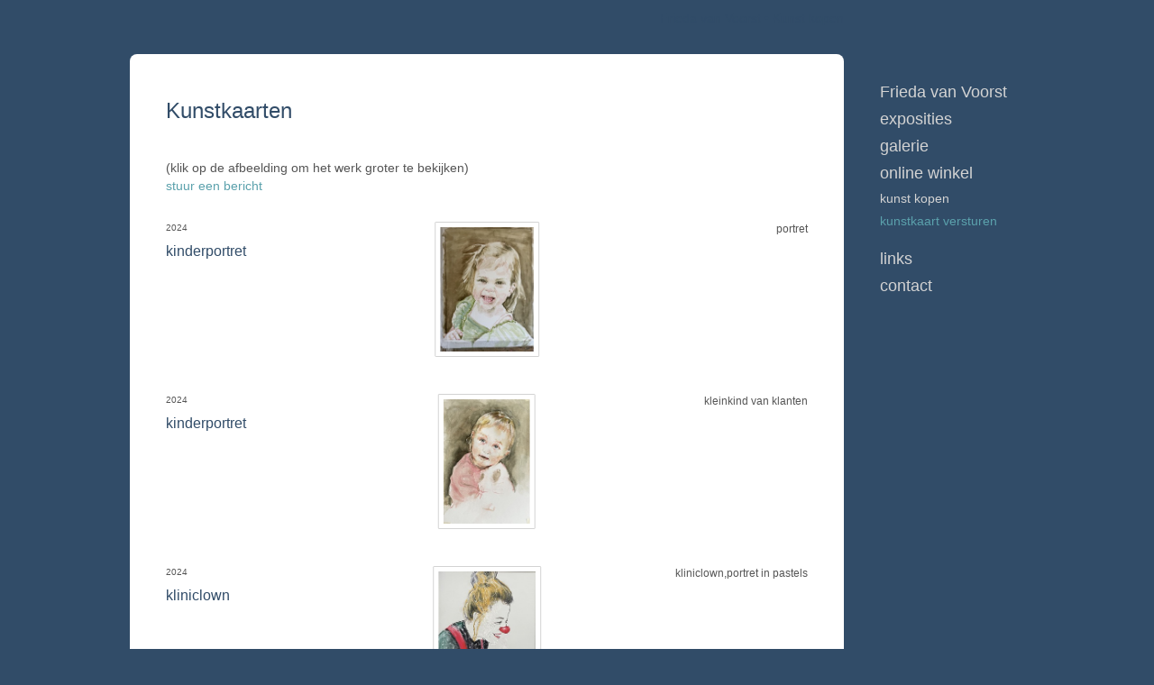

--- FILE ---
content_type: text/html
request_url: https://friedavanvoorst.com/kunstkaarten.html
body_size: 11422
content:
<!DOCTYPE html>
<html lang="nl">
	<head>
        		<meta charset="utf-8">
<!-- 		<meta http-equiv="X-UA-Compatible" content="IE=edge"> -->
		<meta name="viewport" content="width=device-width, initial-scale=1">
		<meta name="description" content=""/>

		<meta property="og:description" content=""/>
		<meta property="og:title" content="Kunst kopen"/>
		<meta property="og:url" content="https://friedavanvoorst.com/kunstkaarten.html"/>
		<meta property="og:type" content="website" />


        <script type="text/javascript" src="https://da585e4b0722.eu-west-1.sdk.awswaf.com/da585e4b0722/bd489623ccdd/challenge.js" defer></script>

        <style>
			.force-upcase {
				text-transform: none !important;
			}
		</style>
		<!-- The above 3 meta tags *must* come first in the head; any other head content must come *after* these tags -->
		<title>Frieda van Voorst - Kunst kopen</title>

		<!-- jQuery (necessary for Bootstrap's JavaScript plugins) -->
		<script src="//ajax.googleapis.com/ajax/libs/jquery/1.11.2/jquery.min.js"></script>

		<link rel="stylesheet" type="text/css" href="//dqr09d53641yh.cloudfront.net/css/5620-1768707905.css" />
		<!-- <link rel="stylesheet/less" type="text/css" href="assets/exto.themes.less" /> -->
		<!-- HTML5 shim and Respond.js for IE8 support of HTML5 elements and media queries -->
		<!-- WARNING: Respond.js doesn't work if you view the page via file:// -->
		<!--[if lt IE 9]>
			<script src="https://oss.maxcdn.com/html5shiv/3.7.2/html5shiv.min.js"></script>
			<script src="https://oss.maxcdn.com/respond/1.4.2/respond.min.js"></script>
		<![endif]-->
		<script src="//www.google.com/recaptcha/api.js"></script>
				        
        
        
		<meta property="fb:app_id" content="200441346661022" />

                        
		<style>
			.index-image {
				float: right;
				padding: 20px 0px 20px 20px;
			}
			.ck-content img {
				 display: inline;
			 }
			img {
				image-orientation: from-image;
			}
		</style>
		
		<script type="text/javascript">

			var _gaq = _gaq || [];
			_gaq.push(['_setAccount', 'UA-54784-13']);
            _gaq.push(['_gat._anonymizeIp']);
            _gaq.push(['_trackPageview']);

            
			(function() {
				var ga = document.createElement('script'); ga.type = 'text/javascript'; ga.async = true;
				ga.src = ('https:' == document.location.protocol ? 'https://ssl' : 'http://www') + '.google-analytics.com/ga.js';
				var s = document.getElementsByTagName('script')[0]; s.parentNode.insertBefore(ga, s);
			})();
		</script>

		

	</head>
	<body class="layout--zoom layout--banner -mobile  layout--nav-caps layout--boxed layout--vertical theme--fresh" >

		<div class="page">

			<header class="header" role="banner">
				<div class="header-title">
                                        						<h1 class="header-artist force-upcase"><a href="/">Frieda van Voorst</a></h1>
						<h2 class="header-id force-upcase">Kunst kopen</h2>
                    				</div>
                				<p class="header-authentication">
                    				</p>
			</header>
	  	
			<nav class="navigation navbar navbar-fixed-top">
				<div class="container-fluid">
					<!-- Brand and toggle get grouped for better mobile display -->
					<div class="navbar-header">
						<button type="button" class="navbar-toggle collapsed" data-toggle="collapse" data-target="#bs-example-navbar-collapse-1">
							<span class="sr-only">Toggle navigation</span>
							<span class="icon-bar"></span>
							<span class="icon-bar"></span>
							<span class="icon-bar"></span>
						</button>
						<a class="navbar-brand" href="/">Frieda van Voorst - Kunst kopen</a>
					</div>
			
					<div class="collapse navbar-collapse" id="bs-example-navbar-collapse-1">

						<!-- Horizontal menu -->
						<ul class="nav navbar-nav">

<li class="dropdown">
<a href="/" class="dropdown-toggle" data-toggle="dropdown" role="button" aria-expanded="false">Frieda van Voorst <span class="caret"></span></a>

<ul class="dropdown-menu" role="menu">
<li>
<a href="/index/445158_Atelier+in+Garzeno.html">
Atelier in Garzeno
</a>
</li>
<li>
<a href="/index/459938_C.V..html">
C.V.
</a>
</li>
<li>
<a href="/index/12207530_La+pittrice+Frieda.html">
La pittrice Frieda
</a>
</li>
<li>
<a href="/index/12207587_Dutch+artist..html">
Dutch artist.
</a>
</li>
<li>
<a href="/publicaties.html">
publicaties
</a>
</li>
</ul>
</li>
<li class="dropdown">
<a href="/exposities.html" class="dropdown-toggle" data-toggle="dropdown" role="button" aria-expanded="false">Exposities <span class="caret"></span></a>

<ul class="dropdown-menu" role="menu">
<li>
<a href="/exposities.html">
overzicht
</a>
</li>
</ul>
</li>
<li class="dropdown">
<a href="/kunstwerken.html" class="dropdown-toggle" data-toggle="dropdown" role="button" aria-expanded="false">Galerie <span class="caret"></span></a>

<ul class="dropdown-menu dropdown-menu--mega" role="menu">
<li>
<a href="/kunstwerken.html">
overzicht
</a>
</li>
<li>
<a href="/kunstwerken/443448_Vrouwen.html">
Vrouwen
</a>
</li>
<li>
<a href="/kunstwerken/450036_Opdrachten.html">
Opdrachten
</a>
</li>
<li>
<a href="/kunstwerken/479358502_2024.html">
2024
</a>
</li>
<li>
<a href="/kunstwerken/305144819_projecten.html">
projecten
</a>
</li>
<li>
<a href="/kunstwerken/329247878_2020.html">
2020
</a>
</li>
<li>
<a href="/kunstwerken/345105730_pastel.html">
pastel
</a>
</li>
<li>
<a href="/kunstwerken/352038145_+2021.html">
 2021
</a>
</li>
<li>
<a href="/kunstwerken/376802485_2022.html">
2022
</a>
</li>
<li>
<a href="/kunstwerken/394808266_werken+in+2023.html">
werken in 2023
</a>
</li>
<li>
<a href="/kunstwerken/417692723_ingelijst+werk.html">
ingelijst werk
</a>
</li>
<li>
<a href="/kunstwerken/445193_Portret.html">
Portret
</a>
</li>
<li>
<a href="/kunstwerken/12018534_2008.html">
2008
</a>
</li>
<li>
<a href="/kunstwerken/13193136_2009.html">
2009
</a>
</li>
<li>
<a href="/kunstwerken/13882862_2009%2F2010.html">
2009/2010
</a>
</li>
<li>
<a href="/kunstwerken/14914252_2010-2011.html">
2010-2011
</a>
</li>
<li>
<a href="/kunstwerken/16084676_2012.html">
2012
</a>
</li>
<li>
<a href="/kunstwerken/15258435_olieverf+op+linnen.html">
olieverf op linnen
</a>
</li>
<li>
<a href="/kunstwerken/15894251_mijn+films.html">
mijn films
</a>
</li>
<li>
<a href="/kunstwerken/20535466_2013.html">
2013
</a>
</li>
<li>
<a href="/kunstwerken/164183733_dieren.html">
dieren
</a>
</li>
<li>
<a href="/kunstwerken/126138958_schilderijen+2014.html">
schilderijen 2014
</a>
</li>
<li>
<a href="/kunstwerken/172924943_werken+uit+2015.html">
werken uit 2015
</a>
</li>
<li>
<a href="/kunstwerken/20602941_zelfportretten.html">
zelfportretten
</a>
</li>
<li>
<a href="/kunstwerken/200712489_oud+werk.html">
oud werk
</a>
</li>
<li>
<a href="/kunstwerken/209827459_2016.html">
2016
</a>
</li>
<li>
<a href="/kunstwerken/239590276_2017.html">
2017
</a>
</li>
<li>
<a href="/kunstwerken/262576091_2018.html">
2018
</a>
</li>
<li>
<a href="/kunstwerken/281441121_werken+uit+2019.html">
werken uit 2019
</a>
</li>
</ul>
</li>
<li class="dropdown">
<a href="/kunstkopen.html" class="dropdown-toggle" data-toggle="dropdown" role="button" aria-expanded="false">Online winkel <span class="caret"></span></a>

<ul class="dropdown-menu" role="menu">
<li>
<a href="/kunstkopen.html">
kunst kopen
</a>
</li>
<li class="active">
<a href="/kunstkaarten.html">
kunstkaart versturen
</a>
</li>
</ul>
</li>
<li class="dropdown">
<a href="/links.html" class="dropdown-toggle" data-toggle="dropdown" role="button" aria-expanded="false">Links <span class="caret"></span></a>

<ul class="dropdown-menu" role="menu">
<li>
<a href="/links.html">
interessante links
</a>
</li>
</ul>
</li>
<li class="dropdown">
<a href="/reageer/site/0.html" class="dropdown-toggle" data-toggle="dropdown" role="button" aria-expanded="false">Contact <span class="caret"></span></a>

<ul class="dropdown-menu" role="menu">
<li>
<a href="/nieuwsbrief.html">
nieuwsbrief
</a>
</li>
<li>
<a href="/reageer/site/0.html">
reageer
</a>
</li>
<li>
<a href="/privacy.html">
privacyverklaring
</a>
</li>
</ul>
</li></ul>						
						
						<p class="navigation-authentication">
                            						</p>
					</div><!-- /.navbar-collapse -->

                    				</div><!-- /.container-fluid -->
			</nav>
	  	
			<div class="content" role="main">

                			
					<!-- START PORTFOLIO LIST -->
<section class="section">
	<header class="page-header">
		<h2>Kunstkaarten</h2>
	</header>
	<p></p>
    		<p>
			<span class="from-to">
							</span> 
			(klik op de afbeelding om het werk groter te bekijken)<br/>
			<a href="/reageer/site/0.html">stuur een bericht</a>
		</p>
    	
	<div class="portfolio portfolio--list">
		<div class="portfolio-items">
            				<a href="/kunstwerk/kunstkaart/479327390_kinderportret.html" class="portfolio-item">
					<figure class="portfolio-image">
						<img class="portfolio-image-tag" src="//d2w1s6o7rqhcfl.cloudfront.net/5620-m-479327391.jpg" alt="" />
						<figcaption class="portfolio-caption">
							<h3 class="portfolio-title">kinderportret</h3>
                            								<span class="portfolio-year">2024</span>
                            							<p class="portfolio-desc">
                                portret                                							</p>
						</figcaption>
					</figure>
				</a>
            				<a href="/kunstwerk/kunstkaart/479328575_kinderportret.html" class="portfolio-item">
					<figure class="portfolio-image">
						<img class="portfolio-image-tag" src="//d2w1s6o7rqhcfl.cloudfront.net/5620-m-479328576.jpg" alt="" />
						<figcaption class="portfolio-caption">
							<h3 class="portfolio-title">kinderportret</h3>
                            								<span class="portfolio-year">2024</span>
                            							<p class="portfolio-desc">
                                kleinkind van klanten                                							</p>
						</figcaption>
					</figure>
				</a>
            				<a href="/kunstwerk/kunstkaart/479358760_kliniclown.html" class="portfolio-item">
					<figure class="portfolio-image">
						<img class="portfolio-image-tag" src="//d2w1s6o7rqhcfl.cloudfront.net/5620-m-479358761.jpg" alt="" />
						<figcaption class="portfolio-caption">
							<h3 class="portfolio-title">kliniclown</h3>
                            								<span class="portfolio-year">2024</span>
                            							<p class="portfolio-desc">
                                kliniclown,portret in pastels                                							</p>
						</figcaption>
					</figure>
				</a>
            				<a href="/kunstwerk/kunstkaart/479361698_portret+van+echtpaar.html" class="portfolio-item">
					<figure class="portfolio-image">
						<img class="portfolio-image-tag" src="//d2w1s6o7rqhcfl.cloudfront.net/5620-m-479361723.jpg" alt="" />
						<figcaption class="portfolio-caption">
							<h3 class="portfolio-title">portret van echtpaar</h3>
                            								<span class="portfolio-year">2024</span>
                            							<p class="portfolio-desc">
                                portret aquarel                                							</p>
						</figcaption>
					</figure>
				</a>
            				<a href="/kunstwerk/kunstkaart/495797334_portret+van+Lozy.html" class="portfolio-item">
					<figure class="portfolio-image">
						<img class="portfolio-image-tag" src="//d2w1s6o7rqhcfl.cloudfront.net/5620-m-495797335.jpg" alt="" />
						<figcaption class="portfolio-caption">
							<h3 class="portfolio-title">portret van Lozy</h3>
                            								<span class="portfolio-year">2024</span>
                            							<p class="portfolio-desc">
                                potlood op zwaar papier                                							</p>
						</figcaption>
					</figure>
				</a>
            				<a href="/kunstwerk/kunstkaart/479359467_portret+van+Mirjam.html" class="portfolio-item">
					<figure class="portfolio-image">
						<img class="portfolio-image-tag" src="//d2w1s6o7rqhcfl.cloudfront.net/5620-m-479359468.jpg" alt="" />
						<figcaption class="portfolio-caption">
							<h3 class="portfolio-title">portret van Mirjam</h3>
                            								<span class="portfolio-year">2024</span>
                            							<p class="portfolio-desc">
                                portret in profiel                                							</p>
						</figcaption>
					</figure>
				</a>
            				<a href="/kunstwerk/kunstkaart/479359755_profiel.html" class="portfolio-item">
					<figure class="portfolio-image">
						<img class="portfolio-image-tag" src="//d2w1s6o7rqhcfl.cloudfront.net/5620-m-479359756.jpg" alt="" />
						<figcaption class="portfolio-caption">
							<h3 class="portfolio-title">profiel</h3>
                            								<span class="portfolio-year">2024</span>
                            							<p class="portfolio-desc">
                                pastel tekening                                							</p>
						</figcaption>
					</figure>
				</a>
            				<a href="/kunstwerk/kunstkaart/405944430_carla.html" class="portfolio-item">
					<figure class="portfolio-image">
						<img class="portfolio-image-tag" src="//d2w1s6o7rqhcfl.cloudfront.net/5620-m-405944431.jpg" alt="" />
						<figcaption class="portfolio-caption">
							<h3 class="portfolio-title">carla</h3>
                            								<span class="portfolio-year">2023</span>
                            							<p class="portfolio-desc">
                                aquarel
                                							</p>
						</figcaption>
					</figure>
				</a>
            				<a href="/kunstwerk/kunstkaart/417693045_kleine+werkjes+met+schelpen+en+fruit.html" class="portfolio-item">
					<figure class="portfolio-image">
						<img class="portfolio-image-tag" src="//d2w1s6o7rqhcfl.cloudfront.net/5620-m-417693046.jpg" alt="" />
						<figcaption class="portfolio-caption">
							<h3 class="portfolio-title">kleine werkjes met schelpen en fruit</h3>
                            								<span class="portfolio-year">2023</span>
                            							<p class="portfolio-desc">
                                potlood klein fruit                                 							</p>
						</figcaption>
					</figure>
				</a>
            				<a href="/kunstwerk/kunstkaart/417692810_peer.html" class="portfolio-item">
					<figure class="portfolio-image">
						<img class="portfolio-image-tag" src="//d2w1s6o7rqhcfl.cloudfront.net/5620-m-417692811.jpg" alt="" />
						<figcaption class="portfolio-caption">
							<h3 class="portfolio-title">peer</h3>
                            								<span class="portfolio-year">2023</span>
                            							<p class="portfolio-desc">
                                kleurpotlood                                							</p>
						</figcaption>
					</figure>
				</a>
            				<a href="/kunstwerk/kunstkaart/417692961_pepertjes.html" class="portfolio-item">
					<figure class="portfolio-image">
						<img class="portfolio-image-tag" src="//d2w1s6o7rqhcfl.cloudfront.net/5620-m-417692962.jpg" alt="" />
						<figcaption class="portfolio-caption">
							<h3 class="portfolio-title">pepertjes</h3>
                            								<span class="portfolio-year">2023</span>
                            							<p class="portfolio-desc">
                                kleurpotlood                                							</p>
						</figcaption>
					</figure>
				</a>
            				<a href="/kunstwerk/kunstkaart/357053899_donna+piccola.html" class="portfolio-item">
					<figure class="portfolio-image">
						<img class="portfolio-image-tag" src="//d2w1s6o7rqhcfl.cloudfront.net/5620-m-357053900.jpg" alt="" />
						<figcaption class="portfolio-caption">
							<h3 class="portfolio-title">donna piccola</h3>
                            								<span class="portfolio-year">2021</span>
                            							<p class="portfolio-desc">
                                olieverf ,meisje
                                							</p>
						</figcaption>
					</figure>
				</a>
            				<a href="/kunstwerk/kunstkaart/354647725_kat+van+I..html" class="portfolio-item">
					<figure class="portfolio-image">
						<img class="portfolio-image-tag" src="//d2w1s6o7rqhcfl.cloudfront.net/5620-m-354647726.jpg" alt="" />
						<figcaption class="portfolio-caption">
							<h3 class="portfolio-title">kat van I.</h3>
                            								<span class="portfolio-year">2021</span>
                            							<p class="portfolio-desc">
                                kat met softpastel                                							</p>
						</figcaption>
					</figure>
				</a>
            				<a href="/kunstwerk/kunstkaart/352618421_kop.html" class="portfolio-item">
					<figure class="portfolio-image">
						<img class="portfolio-image-tag" src="//d2w1s6o7rqhcfl.cloudfront.net/5620-m-352618422.jpg" alt="" />
						<figcaption class="portfolio-caption">
							<h3 class="portfolio-title">kop</h3>
                            								<span class="portfolio-year">2021</span>
                            							<p class="portfolio-desc">
                                pastel op karton                                							</p>
						</figcaption>
					</figure>
				</a>
            				<a href="/kunstwerk/kunstkaart/352618445_kopje.html" class="portfolio-item">
					<figure class="portfolio-image">
						<img class="portfolio-image-tag" src="//d2w1s6o7rqhcfl.cloudfront.net/5620-m-352618446.jpg" alt="" />
						<figcaption class="portfolio-caption">
							<h3 class="portfolio-title">kopje</h3>
                            								<span class="portfolio-year">2021</span>
                            							<p class="portfolio-desc">
                                pastel op chinese krant                                							</p>
						</figcaption>
					</figure>
				</a>
            				<a href="/kunstwerk/kunstkaart/354649064_vuursalamander.html" class="portfolio-item">
					<figure class="portfolio-image">
						<img class="portfolio-image-tag" src="//d2w1s6o7rqhcfl.cloudfront.net/5620-m-354649065.jpg" alt="" />
						<figcaption class="portfolio-caption">
							<h3 class="portfolio-title">vuursalamander</h3>
                            								<span class="portfolio-year">2021</span>
                            							<p class="portfolio-desc">
                                pastel op blad van oud boek
                                							</p>
						</figcaption>
					</figure>
				</a>
            				<a href="/kunstwerk/kunstkaart/338329056_a+horse+is+a+horse.html" class="portfolio-item">
					<figure class="portfolio-image">
						<img class="portfolio-image-tag" src="//d2w1s6o7rqhcfl.cloudfront.net/5620-m-338329057.jpg" alt="" />
						<figcaption class="portfolio-caption">
							<h3 class="portfolio-title">a horse is a horse</h3>
                            								<span class="portfolio-year">2020</span>
                            							<p class="portfolio-desc">
                                tekening
                                							</p>
						</figcaption>
					</figure>
				</a>
            				<a href="/kunstwerk/kunstkaart/338903557_allure.html" class="portfolio-item">
					<figure class="portfolio-image">
						<img class="portfolio-image-tag" src="//d2w1s6o7rqhcfl.cloudfront.net/5620-m-338903558.jpg" alt="" />
						<figcaption class="portfolio-caption">
							<h3 class="portfolio-title">allure</h3>
                            								<span class="portfolio-year">2020</span>
                            							<p class="portfolio-desc">
                                gemengde techniek,papier op board                                							</p>
						</figcaption>
					</figure>
				</a>
            				<a href="/kunstwerk/kunstkaart/345141179_beestje.html" class="portfolio-item">
					<figure class="portfolio-image">
						<img class="portfolio-image-tag" src="//d2w1s6o7rqhcfl.cloudfront.net/5620-m-345141180.jpg" alt="" />
						<figcaption class="portfolio-caption">
							<h3 class="portfolio-title">beestje</h3>
                            								<span class="portfolio-year">2020</span>
                            							<p class="portfolio-desc">
                                salamander op oud bedrukt papier                                							</p>
						</figcaption>
					</figure>
				</a>
            				<a href="/kunstwerk/kunstkaart/336259122_da+una+volta.html" class="portfolio-item">
					<figure class="portfolio-image">
						<img class="portfolio-image-tag" src="//d2w1s6o7rqhcfl.cloudfront.net/5620-m-336259123.jpg" alt="" />
						<figcaption class="portfolio-caption">
							<h3 class="portfolio-title">da una volta</h3>
                            								<span class="portfolio-year">2020</span>
                            							<p class="portfolio-desc">
                                aquarel naar oude foto uit Garzeno
                                							</p>
						</figcaption>
					</figure>
				</a>
            				<a href="/kunstwerk/kunstkaart/331187475_dubbelbeeld.html" class="portfolio-item">
					<figure class="portfolio-image">
						<img class="portfolio-image-tag" src="//d2w1s6o7rqhcfl.cloudfront.net/5620-m-331187476.jpg" alt="" />
						<figcaption class="portfolio-caption">
							<h3 class="portfolio-title">dubbelbeeld</h3>
                            								<span class="portfolio-year">2020</span>
                            							<p class="portfolio-desc">
                                houtskool tekeningen op enel papiertjes
                                							</p>
						</figcaption>
					</figure>
				</a>
            				<a href="/kunstwerk/kunstkaart/338694129_familie+foto.html" class="portfolio-item">
					<figure class="portfolio-image">
						<img class="portfolio-image-tag" src="//d2w1s6o7rqhcfl.cloudfront.net/5620-m-338694130.jpg" alt="" />
						<figcaption class="portfolio-caption">
							<h3 class="portfolio-title">familie foto</h3>
                            								<span class="portfolio-year">2020</span>
                            							<p class="portfolio-desc">
                                zgn.foto ,fantasie                                							</p>
						</figcaption>
					</figure>
				</a>
            				<a href="/kunstwerk/kunstkaart/348484448_gezicht.html" class="portfolio-item">
					<figure class="portfolio-image">
						<img class="portfolio-image-tag" src="//d2w1s6o7rqhcfl.cloudfront.net/5620-m-348484449.jpg" alt="" />
						<figcaption class="portfolio-caption">
							<h3 class="portfolio-title">gezicht</h3>
                            								<span class="portfolio-year">2020</span>
                            							<p class="portfolio-desc">
                                gezicht                                							</p>
						</figcaption>
					</figure>
				</a>
            				<a href="/kunstwerk/kunstkaart/345141430_gezichtje.html" class="portfolio-item">
					<figure class="portfolio-image">
						<img class="portfolio-image-tag" src="//d2w1s6o7rqhcfl.cloudfront.net/5620-m-345141431.jpg" alt="" />
						<figcaption class="portfolio-caption">
							<h3 class="portfolio-title">gezichtje</h3>
                            								<span class="portfolio-year">2020</span>
                            							<p class="portfolio-desc">
                                pastelmat kop gezicht
                                							</p>
						</figcaption>
					</figure>
				</a>
            				<a href="/kunstwerk/kunstkaart/345141210_hondje.html" class="portfolio-item">
					<figure class="portfolio-image">
						<img class="portfolio-image-tag" src="//d2w1s6o7rqhcfl.cloudfront.net/5620-m-345141211.jpg" alt="" />
						<figcaption class="portfolio-caption">
							<h3 class="portfolio-title">hondje</h3>
                            								<span class="portfolio-year">2020</span>
                            							<p class="portfolio-desc">
                                hond ,pastel op oud bedrukt papier                                							</p>
						</figcaption>
					</figure>
				</a>
            				<a href="/kunstwerk/kunstkaart/345141339_kat.html" class="portfolio-item">
					<figure class="portfolio-image">
						<img class="portfolio-image-tag" src="//d2w1s6o7rqhcfl.cloudfront.net/5620-m-345141340.jpg" alt="" />
						<figcaption class="portfolio-caption">
							<h3 class="portfolio-title">kat</h3>
                            								<span class="portfolio-year">2020</span>
                            							<p class="portfolio-desc">
                                kat pastel papier pastelmat                                							</p>
						</figcaption>
					</figure>
				</a>
            				<a href="/kunstwerk/kunstkaart/330338115_lach.html" class="portfolio-item">
					<figure class="portfolio-image">
						<img class="portfolio-image-tag" src="//d2w1s6o7rqhcfl.cloudfront.net/5620-m-330338116.jpg" alt="" />
						<figcaption class="portfolio-caption">
							<h3 class="portfolio-title">lach</h3>
                            								<span class="portfolio-year">2020</span>
                            							<p class="portfolio-desc">
                                olieverf op doek met brede houten lijst&nbsp;
                                							</p>
						</figcaption>
					</figure>
				</a>
            				<a href="/kunstwerk/kunstkaart/348619911_meisje.html" class="portfolio-item">
					<figure class="portfolio-image">
						<img class="portfolio-image-tag" src="//d2w1s6o7rqhcfl.cloudfront.net/5620-m-348619912.jpg" alt="" />
						<figcaption class="portfolio-caption">
							<h3 class="portfolio-title">meisje</h3>
                            								<span class="portfolio-year">2020</span>
                            							<p class="portfolio-desc">
                                kop op pastelmat                                							</p>
						</figcaption>
					</figure>
				</a>
            				<a href="/kunstwerk/kunstkaart/345141487_meisje.html" class="portfolio-item">
					<figure class="portfolio-image">
						<img class="portfolio-image-tag" src="//d2w1s6o7rqhcfl.cloudfront.net/5620-m-345141488.jpg" alt="" />
						<figcaption class="portfolio-caption">
							<h3 class="portfolio-title">meisje</h3>
                            								<span class="portfolio-year">2020</span>
                            							<p class="portfolio-desc">
                                meisje kop pastel                                							</p>
						</figcaption>
					</figure>
				</a>
            				<a href="/kunstwerk/kunstkaart/348484369_met+beestje.html" class="portfolio-item">
					<figure class="portfolio-image">
						<img class="portfolio-image-tag" src="//d2w1s6o7rqhcfl.cloudfront.net/5620-m-348484370.jpg" alt="" />
						<figcaption class="portfolio-caption">
							<h3 class="portfolio-title">met beestje</h3>
                            								<span class="portfolio-year">2020</span>
                            							<p class="portfolio-desc">
                                meisje met salamander                                							</p>
						</figcaption>
					</figure>
				</a>
            				<a href="/kunstwerk/kunstkaart/339028260_nouvelle.html" class="portfolio-item">
					<figure class="portfolio-image">
						<img class="portfolio-image-tag" src="//d2w1s6o7rqhcfl.cloudfront.net/5620-m-339028277.jpg" alt="" />
						<figcaption class="portfolio-caption">
							<h3 class="portfolio-title">nouvelle</h3>
                            								<span class="portfolio-year">2020</span>
                            							<p class="portfolio-desc">
                                acryl op papier op board                                 							</p>
						</figcaption>
					</figure>
				</a>
            				<a href="/kunstwerk/kunstkaart/345140930_portret+van+Jan.html" class="portfolio-item">
					<figure class="portfolio-image">
						<img class="portfolio-image-tag" src="//d2w1s6o7rqhcfl.cloudfront.net/5620-m-345140931.jpg" alt="" />
						<figcaption class="portfolio-caption">
							<h3 class="portfolio-title">portret van Jan</h3>
                            								<span class="portfolio-year">2020</span>
                            							<p class="portfolio-desc">
                                kop portret pastel                                							</p>
						</figcaption>
					</figure>
				</a>
            				<a href="/kunstwerk/kunstkaart/336731159_profilo.html" class="portfolio-item">
					<figure class="portfolio-image">
						<img class="portfolio-image-tag" src="//d2w1s6o7rqhcfl.cloudfront.net/5620-m-336731160.jpg" alt="" />
						<figcaption class="portfolio-caption">
							<h3 class="portfolio-title">profilo</h3>
                            								<span class="portfolio-year">2020</span>
                            							<p class="portfolio-desc">
                                profilo
                                							</p>
						</figcaption>
					</figure>
				</a>
            				<a href="/kunstwerk/kunstkaart/329973575_umm.html" class="portfolio-item">
					<figure class="portfolio-image">
						<img class="portfolio-image-tag" src="//d2w1s6o7rqhcfl.cloudfront.net/5620-m-329973576.jpg" alt="" />
						<figcaption class="portfolio-caption">
							<h3 class="portfolio-title">umm</h3>
                            								<span class="portfolio-year">2020</span>
                            							<p class="portfolio-desc">
                                beroemde zangeres,op krant getekend
                                							</p>
						</figcaption>
					</figure>
				</a>
            				<a href="/kunstwerk/kunstkaart/349665529_vrouw.html" class="portfolio-item">
					<figure class="portfolio-image">
						<img class="portfolio-image-tag" src="//d2w1s6o7rqhcfl.cloudfront.net/5620-m-349665531.jpg" alt="" />
						<figcaption class="portfolio-caption">
							<h3 class="portfolio-title">vrouw</h3>
                            								<span class="portfolio-year">2020</span>
                            							<p class="portfolio-desc">
                                pasteltekening op oud boekbladzijde                                							</p>
						</figcaption>
					</figure>
				</a>
            				<a href="/kunstwerk/kunstkaart/341499690_Woolf.html" class="portfolio-item">
					<figure class="portfolio-image">
						<img class="portfolio-image-tag" src="//d2w1s6o7rqhcfl.cloudfront.net/5620-m-341499691.jpg" alt="" />
						<figcaption class="portfolio-caption">
							<h3 class="portfolio-title">Woolf</h3>
                            								<span class="portfolio-year">2020</span>
                            							<p class="portfolio-desc">
                                Virginia Woolf                                							</p>
						</figcaption>
					</figure>
				</a>
            				<a href="/kunstwerk/kunstkaart/283734751_doppio.html" class="portfolio-item">
					<figure class="portfolio-image">
						<img class="portfolio-image-tag" src="//d2w1s6o7rqhcfl.cloudfront.net/5620-m-283734751.jpg" alt="" />
						<figcaption class="portfolio-caption">
							<h3 class="portfolio-title">doppio</h3>
                            								<span class="portfolio-year">2019</span>
                            							<p class="portfolio-desc">
                                2 profielen                                							</p>
						</figcaption>
					</figure>
				</a>
            				<a href="/kunstwerk/kunstkaart/281267369_dubbel.html" class="portfolio-item">
					<figure class="portfolio-image">
						<img class="portfolio-image-tag" src="//d2w1s6o7rqhcfl.cloudfront.net/5620-m-281267369.jpg" alt="" />
						<figcaption class="portfolio-caption">
							<h3 class="portfolio-title">dubbel</h3>
                            								<span class="portfolio-year">2019</span>
                            							<p class="portfolio-desc">
                                2x getekend                                							</p>
						</figcaption>
					</figure>
				</a>
            				<a href="/kunstwerk/kunstkaart/281676138_dubbel.html" class="portfolio-item">
					<figure class="portfolio-image">
						<img class="portfolio-image-tag" src="//d2w1s6o7rqhcfl.cloudfront.net/5620-m-281676138.jpg" alt="" />
						<figcaption class="portfolio-caption">
							<h3 class="portfolio-title">dubbel</h3>
                            								<span class="portfolio-year">2019</span>
                            							<p class="portfolio-desc">
                                2 profielen ,gemengde techniek                                							</p>
						</figcaption>
					</figure>
				</a>
            				<a href="/kunstwerk/kunstkaart/315305282_gezicht.html" class="portfolio-item">
					<figure class="portfolio-image">
						<img class="portfolio-image-tag" src="//d2w1s6o7rqhcfl.cloudfront.net/5620-m-315305283.jpg" alt="" />
						<figcaption class="portfolio-caption">
							<h3 class="portfolio-title">gezicht</h3>
                            								<span class="portfolio-year">2019</span>
                            							<p class="portfolio-desc">
                                karton
                                							</p>
						</figcaption>
					</figure>
				</a>
            				<a href="/kunstwerk/kunstkaart/306783914_gezicht.html" class="portfolio-item">
					<figure class="portfolio-image">
						<img class="portfolio-image-tag" src="//d2w1s6o7rqhcfl.cloudfront.net/5620-m-306783915.jpg" alt="" />
						<figcaption class="portfolio-caption">
							<h3 class="portfolio-title">gezicht</h3>
                            								<span class="portfolio-year">2019</span>
                            							<p class="portfolio-desc">
                                houtskool tekening
                                							</p>
						</figcaption>
					</figure>
				</a>
            				<a href="/kunstwerk/kunstkaart/307901622_gezicht.html" class="portfolio-item">
					<figure class="portfolio-image">
						<img class="portfolio-image-tag" src="//d2w1s6o7rqhcfl.cloudfront.net/5620-m-307901623.jpg" alt="" />
						<figcaption class="portfolio-caption">
							<h3 class="portfolio-title">gezicht</h3>
                            								<span class="portfolio-year">2019</span>
                            							<p class="portfolio-desc">
                                houtskool tekening
                                							</p>
						</figcaption>
					</figure>
				</a>
            				<a href="/kunstwerk/kunstkaart/305174436_kamerplanten.html" class="portfolio-item">
					<figure class="portfolio-image">
						<img class="portfolio-image-tag" src="//d2w1s6o7rqhcfl.cloudfront.net/5620-m-306296984.jpg" alt="" />
						<figcaption class="portfolio-caption">
							<h3 class="portfolio-title">kamerplanten</h3>
                            								<span class="portfolio-year">2019</span>
                            							<p class="portfolio-desc">
                                schilderij van 2 metermet div.kamerplanten ,echt en in aquarel
                                							</p>
						</figcaption>
					</figure>
				</a>
            				<a href="/kunstwerk/kunstkaart/313675075_mooi+gezicht.html" class="portfolio-item">
					<figure class="portfolio-image">
						<img class="portfolio-image-tag" src="//d2w1s6o7rqhcfl.cloudfront.net/5620-m-313675076.jpg" alt="" />
						<figcaption class="portfolio-caption">
							<h3 class="portfolio-title">mooi gezicht</h3>
                            								<span class="portfolio-year">2019</span>
                            							<p class="portfolio-desc">
                                olieverf op linnen
                                							</p>
						</figcaption>
					</figure>
				</a>
            				<a href="/kunstwerk/kunstkaart/308800553_mooi+gezicht.html" class="portfolio-item">
					<figure class="portfolio-image">
						<img class="portfolio-image-tag" src="//d2w1s6o7rqhcfl.cloudfront.net/5620-m-308800554.jpg" alt="" />
						<figcaption class="portfolio-caption">
							<h3 class="portfolio-title">mooi gezicht</h3>
                            								<span class="portfolio-year">2019</span>
                            							<p class="portfolio-desc">
                                houtskool
                                							</p>
						</figcaption>
					</figure>
				</a>
            				<a href="/kunstwerk/kunstkaart/312942326_parels.html" class="portfolio-item">
					<figure class="portfolio-image">
						<img class="portfolio-image-tag" src="//d2w1s6o7rqhcfl.cloudfront.net/5620-m-312942327.jpg" alt="" />
						<figcaption class="portfolio-caption">
							<h3 class="portfolio-title">parels</h3>
                            								<span class="portfolio-year">2019</span>
                            							<p class="portfolio-desc">
                                olieverf op linnen
                                							</p>
						</figcaption>
					</figure>
				</a>
            				<a href="/kunstwerk/kunstkaart/308970787_portret.html" class="portfolio-item">
					<figure class="portfolio-image">
						<img class="portfolio-image-tag" src="//d2w1s6o7rqhcfl.cloudfront.net/5620-m-308970788.jpg" alt="" />
						<figcaption class="portfolio-caption">
							<h3 class="portfolio-title">portret</h3>
                            								<span class="portfolio-year">2019</span>
                            							<p class="portfolio-desc">
                                portret opdracht
                                							</p>
						</figcaption>
					</figure>
				</a>
            				<a href="/kunstwerk/kunstkaart/308970782_portret+in+houtskool.html" class="portfolio-item">
					<figure class="portfolio-image">
						<img class="portfolio-image-tag" src="//d2w1s6o7rqhcfl.cloudfront.net/5620-m-308970783.jpg" alt="" />
						<figcaption class="portfolio-caption">
							<h3 class="portfolio-title">portret in houtskool</h3>
                            								<span class="portfolio-year">2019</span>
                            							<p class="portfolio-desc">
                                portret opdracht
                                							</p>
						</figcaption>
					</figure>
				</a>
            				<a href="/kunstwerk/kunstkaart/307934696_romantiek.html" class="portfolio-item">
					<figure class="portfolio-image">
						<img class="portfolio-image-tag" src="//d2w1s6o7rqhcfl.cloudfront.net/5620-m-307934697.jpg" alt="" />
						<figcaption class="portfolio-caption">
							<h3 class="portfolio-title">romantiek</h3>
                            								<span class="portfolio-year">2019</span>
                            							<p class="portfolio-desc">
                                houtskool tekening
                                							</p>
						</figcaption>
					</figure>
				</a>
            				<a href="/kunstwerk/kunstkaart/283668193_Sammie.html" class="portfolio-item">
					<figure class="portfolio-image">
						<img class="portfolio-image-tag" src="//d2w1s6o7rqhcfl.cloudfront.net/5620-m-283668193.jpg" alt="" />
						<figcaption class="portfolio-caption">
							<h3 class="portfolio-title">Sammie</h3>
                            								<span class="portfolio-year">2019</span>
                            							<p class="portfolio-desc">
                                Sammie van Lucie                                							</p>
						</figcaption>
					</figure>
				</a>
            				<a href="/kunstwerk/kunstkaart/284276005_sposa.html" class="portfolio-item">
					<figure class="portfolio-image">
						<img class="portfolio-image-tag" src="//d2w1s6o7rqhcfl.cloudfront.net/5620-m-284276010.jpg" alt="" />
						<figcaption class="portfolio-caption">
							<h3 class="portfolio-title">sposa</h3>
                            								<span class="portfolio-year">2019</span>
                            							<p class="portfolio-desc">
                                70x100cm.op papier
                                							</p>
						</figcaption>
					</figure>
				</a>
            				<a href="/kunstwerk/kunstkaart/279053388_desert+rose.html" class="portfolio-item">
					<figure class="portfolio-image">
						<img class="portfolio-image-tag" src="//d2w1s6o7rqhcfl.cloudfront.net/5620-m-279053388.jpg" alt="" />
						<figcaption class="portfolio-caption">
							<h3 class="portfolio-title">desert rose</h3>
                            								<span class="portfolio-year">2018</span>
                            							<p class="portfolio-desc">
                                desert rose 150x100cm.                                							</p>
						</figcaption>
					</figure>
				</a>
            				<a href="/kunstwerk/kunstkaart/275774524_doppio.html" class="portfolio-item">
					<figure class="portfolio-image">
						<img class="portfolio-image-tag" src="//d2w1s6o7rqhcfl.cloudfront.net/5620-m-275774524.jpg" alt="" />
						<figcaption class="portfolio-caption">
							<h3 class="portfolio-title">doppio</h3>
                            								<span class="portfolio-year">2018</span>
                            							<p class="portfolio-desc">
                                potlood en conte op papier met kranten.                                							</p>
						</figcaption>
					</figure>
				</a>
            				<a href="/kunstwerk/kunstkaart/267561873_famiglia.html" class="portfolio-item">
					<figure class="portfolio-image">
						<img class="portfolio-image-tag" src="//d2w1s6o7rqhcfl.cloudfront.net/5620-m-267561873.jpg" alt="" />
						<figcaption class="portfolio-caption">
							<h3 class="portfolio-title">famiglia</h3>
                            								<span class="portfolio-year">2018</span>
                            							<p class="portfolio-desc">
                                familie&nbsp;                                							</p>
						</figcaption>
					</figure>
				</a>
            				<a href="/kunstwerk/kunstkaart/260449788_famiglia.html" class="portfolio-item">
					<figure class="portfolio-image">
						<img class="portfolio-image-tag" src="//d2w1s6o7rqhcfl.cloudfront.net/5620-m-260449788.jpg" alt="" />
						<figcaption class="portfolio-caption">
							<h3 class="portfolio-title">famiglia</h3>
                            								<span class="portfolio-year">2018</span>
                            							<p class="portfolio-desc">
                                gezin 60x80cm.                                							</p>
						</figcaption>
					</figure>
				</a>
            				<a href="/kunstwerk/kunstkaart/278397176_gezicht.html" class="portfolio-item">
					<figure class="portfolio-image">
						<img class="portfolio-image-tag" src="//d2w1s6o7rqhcfl.cloudfront.net/5620-m-278397176.jpg" alt="" />
						<figcaption class="portfolio-caption">
							<h3 class="portfolio-title">gezicht</h3>
                            								<span class="portfolio-year">2018</span>
                            							<p class="portfolio-desc">
                                gezicht,olieverf                                							</p>
						</figcaption>
					</figure>
				</a>
            				<a href="/kunstwerk/kunstkaart/280457471_gezicht+op+krant.html" class="portfolio-item">
					<figure class="portfolio-image">
						<img class="portfolio-image-tag" src="//d2w1s6o7rqhcfl.cloudfront.net/5620-m-280457471.jpg" alt="" />
						<figcaption class="portfolio-caption">
							<h3 class="portfolio-title">gezicht op krant</h3>
                            								<span class="portfolio-year">2018</span>
                            							<p class="portfolio-desc">
                                potlood op krant                                							</p>
						</figcaption>
					</figure>
				</a>
            				<a href="/kunstwerk/kunstkaart/260902743_kleinkind+van+Paolo.html" class="portfolio-item">
					<figure class="portfolio-image">
						<img class="portfolio-image-tag" src="//d2w1s6o7rqhcfl.cloudfront.net/5620-m-260902743.jpg" alt="" />
						<figcaption class="portfolio-caption">
							<h3 class="portfolio-title">kleinkind van Paolo</h3>
                            								<span class="portfolio-year">2018</span>
                            							<p class="portfolio-desc">
                                portretje 40x50 cm. in opdracht                                							</p>
						</figcaption>
					</figure>
				</a>
            				<a href="/kunstwerk/kunstkaart/274838648_krant.html" class="portfolio-item">
					<figure class="portfolio-image">
						<img class="portfolio-image-tag" src="//d2w1s6o7rqhcfl.cloudfront.net/5620-m-274838648.jpg" alt="" />
						<figcaption class="portfolio-caption">
							<h3 class="portfolio-title">krant</h3>
                            								<span class="portfolio-year">2018</span>
                            							<p class="portfolio-desc">
                                tekening op krantenpapier                                							</p>
						</figcaption>
					</figure>
				</a>
            				<a href="/kunstwerk/kunstkaart/279791801_la+volta+buona.html" class="portfolio-item">
					<figure class="portfolio-image">
						<img class="portfolio-image-tag" src="//d2w1s6o7rqhcfl.cloudfront.net/5620-m-279791801.jpg" alt="" />
						<figcaption class="portfolio-caption">
							<h3 class="portfolio-title">la volta buona</h3>
                            								<span class="portfolio-year">2018</span>
                            							<p class="portfolio-desc">
                                gemengde techniek op krantencollage                                							</p>
						</figcaption>
					</figure>
				</a>
            				<a href="/kunstwerk/kunstkaart/277672766_lennon.html" class="portfolio-item">
					<figure class="portfolio-image">
						<img class="portfolio-image-tag" src="//d2w1s6o7rqhcfl.cloudfront.net/5620-m-277672766.jpg" alt="" />
						<figcaption class="portfolio-caption">
							<h3 class="portfolio-title">lennon</h3>
                            								<span class="portfolio-year">2018</span>
                            							<p class="portfolio-desc">
                                portret van hond Lennon,in opdracht                                							</p>
						</figcaption>
					</figure>
				</a>
            				<a href="/kunstwerk/kunstkaart/276343409_luoghi.html" class="portfolio-item">
					<figure class="portfolio-image">
						<img class="portfolio-image-tag" src="//d2w1s6o7rqhcfl.cloudfront.net/5620-m-306754672.jpg" alt="" />
						<figcaption class="portfolio-caption">
							<h3 class="portfolio-title">luoghi</h3>
                            								<span class="portfolio-year">2018</span>
                            							<p class="portfolio-desc">
                                olieverf op doek
                                							</p>
						</figcaption>
					</figure>
				</a>
            				<a href="/kunstwerk/kunstkaart/278930189_meisje.html" class="portfolio-item">
					<figure class="portfolio-image">
						<img class="portfolio-image-tag" src="//d2w1s6o7rqhcfl.cloudfront.net/5620-m-278930189.jpg" alt="" />
						<figcaption class="portfolio-caption">
							<h3 class="portfolio-title">meisje</h3>
                            								<span class="portfolio-year">2018</span>
                            							<p class="portfolio-desc">
                                olieverf schilderij                                							</p>
						</figcaption>
					</figure>
				</a>
            				<a href="/kunstwerk/kunstkaart/276908764_pensiero.html" class="portfolio-item">
					<figure class="portfolio-image">
						<img class="portfolio-image-tag" src="//d2w1s6o7rqhcfl.cloudfront.net/5620-m-276933740.jpg" alt="" />
						<figcaption class="portfolio-caption">
							<h3 class="portfolio-title">pensiero</h3>
                            								<span class="portfolio-year">2018</span>
                            							<p class="portfolio-desc">
                                potlood en acryl op doek                                							</p>
						</figcaption>
					</figure>
				</a>
            				<a href="/kunstwerk/kunstkaart/274838729_sara.html" class="portfolio-item">
					<figure class="portfolio-image">
						<img class="portfolio-image-tag" src="//d2w1s6o7rqhcfl.cloudfront.net/5620-m-274838729.jpg" alt="" />
						<figcaption class="portfolio-caption">
							<h3 class="portfolio-title">sara</h3>
                            								<span class="portfolio-year">2018</span>
                            							<p class="portfolio-desc">
                                kinderportret naar foto                                							</p>
						</figcaption>
					</figure>
				</a>
            				<a href="/kunstwerk/kunstkaart/252449075_diva.html" class="portfolio-item">
					<figure class="portfolio-image">
						<img class="portfolio-image-tag" src="//d2w1s6o7rqhcfl.cloudfront.net/5620-m-252449075.jpg" alt="" />
						<figcaption class="portfolio-caption">
							<h3 class="portfolio-title">diva</h3>
                            								<span class="portfolio-year">2017</span>
                            							<p class="portfolio-desc">
                                kop,40x50cm.                                							</p>
						</figcaption>
					</figure>
				</a>
            				<a href="/kunstwerk/kunstkaart/253215066_famiglia.html" class="portfolio-item">
					<figure class="portfolio-image">
						<img class="portfolio-image-tag" src="//d2w1s6o7rqhcfl.cloudfront.net/5620-m-253215066.jpg" alt="" />
						<figcaption class="portfolio-caption">
							<h3 class="portfolio-title">famiglia</h3>
                            								<span class="portfolio-year">2017</span>
                            							<p class="portfolio-desc">
                                portret in opdracht 100x120cm.                                							</p>
						</figcaption>
					</figure>
				</a>
            				<a href="/kunstwerk/kunstkaart/246519185_halfnaakt.html" class="portfolio-item">
					<figure class="portfolio-image">
						<img class="portfolio-image-tag" src="//d2w1s6o7rqhcfl.cloudfront.net/5620-m-246519185.jpg" alt="" />
						<figcaption class="portfolio-caption">
							<h3 class="portfolio-title">halfnaakt</h3>
                            								<span class="portfolio-year">2017</span>
                            							<p class="portfolio-desc">
                                meisje,halfnaakt 50x40cm.                                							</p>
						</figcaption>
					</figure>
				</a>
            				<a href="/kunstwerk/kunstkaart/252449478_jongen+met+citroenen.html" class="portfolio-item">
					<figure class="portfolio-image">
						<img class="portfolio-image-tag" src="//d2w1s6o7rqhcfl.cloudfront.net/5620-m-252449478.jpg" alt="" />
						<figcaption class="portfolio-caption">
							<h3 class="portfolio-title">jongen met citroenen</h3>
                            								<span class="portfolio-year">2017</span>
                            							<p class="portfolio-desc">
                                tunesische jongen                                							</p>
						</figcaption>
					</figure>
				</a>
            				<a href="/kunstwerk/kunstkaart/256979846_la+famiglia.html" class="portfolio-item">
					<figure class="portfolio-image">
						<img class="portfolio-image-tag" src="//d2w1s6o7rqhcfl.cloudfront.net/5620-m-256979846.jpg" alt="" />
						<figcaption class="portfolio-caption">
							<h3 class="portfolio-title">la famiglia</h3>
                            								<span class="portfolio-year">2017</span>
                            							<p class="portfolio-desc">
                                de familie 100x80 cm.                                							</p>
						</figcaption>
					</figure>
				</a>
            				<a href="/kunstwerk/kunstkaart/243242813_la+principessa.html" class="portfolio-item">
					<figure class="portfolio-image">
						<img class="portfolio-image-tag" src="//d2w1s6o7rqhcfl.cloudfront.net/5620-m-243242813.jpg" alt="" />
						<figcaption class="portfolio-caption">
							<h3 class="portfolio-title">la principessa</h3>
                            								<span class="portfolio-year">2017</span>
                            							<p class="portfolio-desc">
                                de prinses 100x100cm.
                                							</p>
						</figcaption>
					</figure>
				</a>
            				<a href="/kunstwerk/kunstkaart/240063658_mooi+profiel.html" class="portfolio-item">
					<figure class="portfolio-image">
						<img class="portfolio-image-tag" src="//d2w1s6o7rqhcfl.cloudfront.net/5620-m-240063658.jpg" alt="" />
						<figcaption class="portfolio-caption">
							<h3 class="portfolio-title">mooi profiel</h3>
                            								<span class="portfolio-year">2017</span>
                            							<p class="portfolio-desc">
                                profilo 50x40cm,op papier                                							</p>
						</figcaption>
					</figure>
				</a>
            				<a href="/kunstwerk/kunstkaart/239940790_profiel.html" class="portfolio-item">
					<figure class="portfolio-image">
						<img class="portfolio-image-tag" src="//d2w1s6o7rqhcfl.cloudfront.net/5620-m-239940790.jpg" alt="" />
						<figcaption class="portfolio-caption">
							<h3 class="portfolio-title">profiel</h3>
                            								<span class="portfolio-year">2017</span>
                            							<p class="portfolio-desc">
                                profiel 40x50cm                                							</p>
						</figcaption>
					</figure>
				</a>
            				<a href="/kunstwerk/kunstkaart/243242827_sogno.html" class="portfolio-item">
					<figure class="portfolio-image">
						<img class="portfolio-image-tag" src="//d2w1s6o7rqhcfl.cloudfront.net/5620-m-243242827.jpg" alt="" />
						<figcaption class="portfolio-caption">
							<h3 class="portfolio-title">sogno</h3>
                            								<span class="portfolio-year">2017</span>
                            							<p class="portfolio-desc">
                                droom 100x100cm.                                							</p>
						</figcaption>
					</figure>
				</a>
            				<a href="/kunstwerk/kunstkaart/243589890_Utamaro.html" class="portfolio-item">
					<figure class="portfolio-image">
						<img class="portfolio-image-tag" src="//d2w1s6o7rqhcfl.cloudfront.net/5620-m-243589890.jpg" alt="" />
						<figcaption class="portfolio-caption">
							<h3 class="portfolio-title">Utamaro</h3>
                            								<span class="portfolio-year">2017</span>
                            							<p class="portfolio-desc">
                                Utamaro,100x100cm.                                							</p>
						</figcaption>
					</figure>
				</a>
            				<a href="/kunstwerk/kunstkaart/243243035_weibliches+bild.html" class="portfolio-item">
					<figure class="portfolio-image">
						<img class="portfolio-image-tag" src="//d2w1s6o7rqhcfl.cloudfront.net/5620-m-243243035.jpg" alt="" />
						<figcaption class="portfolio-caption">
							<h3 class="portfolio-title">weibliches bild</h3>
                            								<span class="portfolio-year">2017</span>
                            							<p class="portfolio-desc">
                                Weibliches Bild 100x100cm.                                							</p>
						</figcaption>
					</figure>
				</a>
            				<a href="/kunstwerk/kunstkaart/224340990_citroenen.html" class="portfolio-item">
					<figure class="portfolio-image">
						<img class="portfolio-image-tag" src="//d2w1s6o7rqhcfl.cloudfront.net/5620-m-224340990.jpg" alt="" />
						<figcaption class="portfolio-caption">
							<h3 class="portfolio-title">citroenen</h3>
                            								<span class="portfolio-year">2016</span>
                            							<p class="portfolio-desc">
                                citroenen 100x100cm                                							</p>
						</figcaption>
					</figure>
				</a>
            				<a href="/kunstwerk/kunstkaart/231956683_dans+2016.html" class="portfolio-item">
					<figure class="portfolio-image">
						<img class="portfolio-image-tag" src="//d2w1s6o7rqhcfl.cloudfront.net/5620-m-231956683.jpg" alt="" />
						<figcaption class="portfolio-caption">
							<h3 class="portfolio-title">dans 2016</h3>
                            								<span class="portfolio-year">2016</span>
                            							<p class="portfolio-desc">
                                dans 120-100cm.                                							</p>
						</figcaption>
					</figure>
				</a>
            				<a href="/kunstwerk/kunstkaart/215156067_femme+mauresque.html" class="portfolio-item">
					<figure class="portfolio-image">
						<img class="portfolio-image-tag" src="//d2w1s6o7rqhcfl.cloudfront.net/5620-m-215156067.jpg" alt="" />
						<figcaption class="portfolio-caption">
							<h3 class="portfolio-title">femme mauresque</h3>
                            								<span class="portfolio-year">2016</span>
                            							<p class="portfolio-desc">
                                aquarel 75x100cm.                                							</p>
						</figcaption>
					</figure>
				</a>
            				<a href="/kunstwerk/kunstkaart/235852089_gezicht.html" class="portfolio-item">
					<figure class="portfolio-image">
						<img class="portfolio-image-tag" src="//d2w1s6o7rqhcfl.cloudfront.net/5620-m-235852089.jpg" alt="" />
						<figcaption class="portfolio-caption">
							<h3 class="portfolio-title">gezicht</h3>
                            								<span class="portfolio-year">2016</span>
                            							<p class="portfolio-desc">
                                gezicht 40x50cm.                                							</p>
						</figcaption>
					</figure>
				</a>
            				<a href="/kunstwerk/kunstkaart/231956677_gezicht+2016.html" class="portfolio-item">
					<figure class="portfolio-image">
						<img class="portfolio-image-tag" src="//d2w1s6o7rqhcfl.cloudfront.net/5620-m-231956677.jpg" alt="" />
						<figcaption class="portfolio-caption">
							<h3 class="portfolio-title">gezicht 2016</h3>
                            								<span class="portfolio-year">2016</span>
                            							<p class="portfolio-desc">
                                gezicht 120-100cm.                                							</p>
						</figcaption>
					</figure>
				</a>
            				<a href="/kunstwerk/kunstkaart/231956686_kinderportret.html" class="portfolio-item">
					<figure class="portfolio-image">
						<img class="portfolio-image-tag" src="//d2w1s6o7rqhcfl.cloudfront.net/5620-m-231956686.jpg" alt="" />
						<figcaption class="portfolio-caption">
							<h3 class="portfolio-title">kinderportret</h3>
                            								<span class="portfolio-year">2016</span>
                            							<p class="portfolio-desc">
                                kinderportret 40-50cm.                                							</p>
						</figcaption>
					</figure>
				</a>
            				<a href="/kunstwerk/kunstkaart/226481101_lach.html" class="portfolio-item">
					<figure class="portfolio-image">
						<img class="portfolio-image-tag" src="//d2w1s6o7rqhcfl.cloudfront.net/5620-m-226481101.jpg" alt="" />
						<figcaption class="portfolio-caption">
							<h3 class="portfolio-title">lach</h3>
                            								<span class="portfolio-year">2016</span>
                            							<p class="portfolio-desc">
                                vrouw 150-100cm                                							</p>
						</figcaption>
					</figure>
				</a>
            				<a href="/kunstwerk/kunstkaart/235493134_lach.html" class="portfolio-item">
					<figure class="portfolio-image">
						<img class="portfolio-image-tag" src="//d2w1s6o7rqhcfl.cloudfront.net/5620-m-235493134.jpg" alt="" />
						<figcaption class="portfolio-caption">
							<h3 class="portfolio-title">lach</h3>
                            								<span class="portfolio-year">2016</span>
                            							<p class="portfolio-desc">
                                lach 40-50cm potlood                                							</p>
						</figcaption>
					</figure>
				</a>
            				<a href="/kunstwerk/kunstkaart/219250842_lach.html" class="portfolio-item">
					<figure class="portfolio-image">
						<img class="portfolio-image-tag" src="//d2w1s6o7rqhcfl.cloudfront.net/5620-m-219250842.jpg" alt="" />
						<figcaption class="portfolio-caption">
							<h3 class="portfolio-title">lach</h3>
                            								<span class="portfolio-year">2016</span>
                            							<p class="portfolio-desc">
                                lach,100x120 cm.                                							</p>
						</figcaption>
					</figure>
				</a>
            				<a href="/kunstwerk/kunstkaart/224340645_la+diva.html" class="portfolio-item">
					<figure class="portfolio-image">
						<img class="portfolio-image-tag" src="//d2w1s6o7rqhcfl.cloudfront.net/5620-m-224340645.jpg" alt="" />
						<figcaption class="portfolio-caption">
							<h3 class="portfolio-title">la diva</h3>
                            								<span class="portfolio-year">2016</span>
                            							<p class="portfolio-desc">
                                la diva 120x100                                							</p>
						</figcaption>
					</figure>
				</a>
            				<a href="/kunstwerk/kunstkaart/209827948_la+famiglia.html" class="portfolio-item">
					<figure class="portfolio-image">
						<img class="portfolio-image-tag" src="//d2w1s6o7rqhcfl.cloudfront.net/5620-m-209827948.jpg" alt="" />
						<figcaption class="portfolio-caption">
							<h3 class="portfolio-title">la famiglia</h3>
                            								<span class="portfolio-year">2016</span>
                            							<p class="portfolio-desc">
                                familie van oude foto 150x100cm.                                							</p>
						</figcaption>
					</figure>
				</a>
            				<a href="/kunstwerk/kunstkaart/219250866_la+perla.html" class="portfolio-item">
					<figure class="portfolio-image">
						<img class="portfolio-image-tag" src="//d2w1s6o7rqhcfl.cloudfront.net/5620-m-219250866.jpg" alt="" />
						<figcaption class="portfolio-caption">
							<h3 class="portfolio-title">la perla</h3>
                            								<span class="portfolio-year">2016</span>
                            							<p class="portfolio-desc">
                                la perla ,de parelketting 100x100cm.                                							</p>
						</figcaption>
					</figure>
				</a>
            				<a href="/kunstwerk/kunstkaart/219251050_lust.html" class="portfolio-item">
					<figure class="portfolio-image">
						<img class="portfolio-image-tag" src="//d2w1s6o7rqhcfl.cloudfront.net/5620-m-219251050.jpg" alt="" />
						<figcaption class="portfolio-caption">
							<h3 class="portfolio-title">lust</h3>
                            								<span class="portfolio-year">2016</span>
                            							<p class="portfolio-desc">
                                meisje 100x100cm.aquarel                                							</p>
						</figcaption>
					</figure>
				</a>
            				<a href="/kunstwerk/kunstkaart/235493767_Marilyn.html" class="portfolio-item">
					<figure class="portfolio-image">
						<img class="portfolio-image-tag" src="//d2w1s6o7rqhcfl.cloudfront.net/5620-m-235493767.jpg" alt="" />
						<figcaption class="portfolio-caption">
							<h3 class="portfolio-title">Marilyn</h3>
                            								<span class="portfolio-year">2016</span>
                            							<p class="portfolio-desc">
                                meisje 40-50 cm.                                							</p>
						</figcaption>
					</figure>
				</a>
            				<a href="/kunstwerk/kunstkaart/226482186_medusa.html" class="portfolio-item">
					<figure class="portfolio-image">
						<img class="portfolio-image-tag" src="//d2w1s6o7rqhcfl.cloudfront.net/5620-m-226482186.jpg" alt="" />
						<figcaption class="portfolio-caption">
							<h3 class="portfolio-title">medusa</h3>
                            								<span class="portfolio-year">2016</span>
                            							<p class="portfolio-desc">
                                medusa 150-100cm.                                							</p>
						</figcaption>
					</figure>
				</a>
            				<a href="/kunstwerk/kunstkaart/235493262_meisje.html" class="portfolio-item">
					<figure class="portfolio-image">
						<img class="portfolio-image-tag" src="//d2w1s6o7rqhcfl.cloudfront.net/5620-m-235493262.jpg" alt="" />
						<figcaption class="portfolio-caption">
							<h3 class="portfolio-title">meisje</h3>
                            								<span class="portfolio-year">2016</span>
                            							<p class="portfolio-desc">
                                meisje .collage krant,50-40 cm.                                							</p>
						</figcaption>
					</figure>
				</a>
            				<a href="/kunstwerk/kunstkaart/210717134_meisje+2016.html" class="portfolio-item">
					<figure class="portfolio-image">
						<img class="portfolio-image-tag" src="//d2w1s6o7rqhcfl.cloudfront.net/5620-m-210717134.jpg" alt="" />
						<figcaption class="portfolio-caption">
							<h3 class="portfolio-title">meisje 2016</h3>
                            								<span class="portfolio-year">2016</span>
                            							<p class="portfolio-desc">
                                meisje 150x100cm.                                							</p>
						</figcaption>
					</figure>
				</a>
            				<a href="/kunstwerk/kunstkaart/226480347_profielen.html" class="portfolio-item">
					<figure class="portfolio-image">
						<img class="portfolio-image-tag" src="//d2w1s6o7rqhcfl.cloudfront.net/5620-m-226480347.jpg" alt="" />
						<figcaption class="portfolio-caption">
							<h3 class="portfolio-title">profielen</h3>
                            								<span class="portfolio-year">2016</span>
                            							<p class="portfolio-desc">
                                &nbsp;profiel 150-100cm.                                							</p>
						</figcaption>
					</figure>
				</a>
            				<a href="/kunstwerk/kunstkaart/235851144_profilo.html" class="portfolio-item">
					<figure class="portfolio-image">
						<img class="portfolio-image-tag" src="//d2w1s6o7rqhcfl.cloudfront.net/5620-m-235851144.jpg" alt="" />
						<figcaption class="portfolio-caption">
							<h3 class="portfolio-title">profilo</h3>
                            								<span class="portfolio-year">2016</span>
                            							<p class="portfolio-desc">
                                profiel 40x50cm.                                							</p>
						</figcaption>
					</figure>
				</a>
            				<a href="/kunstwerk/kunstkaart/226481703_red.html" class="portfolio-item">
					<figure class="portfolio-image">
						<img class="portfolio-image-tag" src="//d2w1s6o7rqhcfl.cloudfront.net/5620-m-226481703.jpg" alt="" />
						<figcaption class="portfolio-caption">
							<h3 class="portfolio-title">red</h3>
                            								<span class="portfolio-year">2016</span>
                            							<p class="portfolio-desc">
                                red 150-100cm                                							</p>
						</figcaption>
					</figure>
				</a>
            				<a href="/kunstwerk/kunstkaart/233712823_selvi.html" class="portfolio-item">
					<figure class="portfolio-image">
						<img class="portfolio-image-tag" src="//d2w1s6o7rqhcfl.cloudfront.net/5620-m-233712823.jpg" alt="" />
						<figcaption class="portfolio-caption">
							<h3 class="portfolio-title">selvi</h3>
                            								<span class="portfolio-year">2016</span>
                            							<p class="portfolio-desc">
                                zelfportret 40x50cm.                                							</p>
						</figcaption>
					</figure>
				</a>
            				<a href="/kunstwerk/kunstkaart/224341000_vintage.html" class="portfolio-item">
					<figure class="portfolio-image">
						<img class="portfolio-image-tag" src="//d2w1s6o7rqhcfl.cloudfront.net/5620-m-224341000.jpg" alt="" />
						<figcaption class="portfolio-caption">
							<h3 class="portfolio-title">vintage</h3>
                            								<span class="portfolio-year">2016</span>
                            							<p class="portfolio-desc">
                                vintage 150x100cm.                                							</p>
						</figcaption>
					</figure>
				</a>
            				<a href="/kunstwerk/kunstkaart/172925374_adieu.html" class="portfolio-item">
					<figure class="portfolio-image">
						<img class="portfolio-image-tag" src="//d2w1s6o7rqhcfl.cloudfront.net/5620-m-172925374.jpg" alt="" />
						<figcaption class="portfolio-caption">
							<h3 class="portfolio-title">adieu</h3>
                            								<span class="portfolio-year">2015</span>
                            							<p class="portfolio-desc">
                                150x100cm. adieu 2100euro                                							</p>
						</figcaption>
					</figure>
				</a>
            				<a href="/kunstwerk/kunstkaart/176165591_cinema+paradiso.html" class="portfolio-item">
					<figure class="portfolio-image">
						<img class="portfolio-image-tag" src="//d2w1s6o7rqhcfl.cloudfront.net/5620-m-176165591.jpg" alt="" />
						<figcaption class="portfolio-caption">
							<h3 class="portfolio-title">cinema paradiso</h3>
                            								<span class="portfolio-year">2015</span>
                            							<p class="portfolio-desc">
                                150x100cm acryl en potlood op papier                                							</p>
						</figcaption>
					</figure>
				</a>
            				<a href="/kunstwerk/kunstkaart/187499474_costumo.html" class="portfolio-item">
					<figure class="portfolio-image">
						<img class="portfolio-image-tag" src="//d2w1s6o7rqhcfl.cloudfront.net/5620-m-187499474.jpg" alt="" />
						<figcaption class="portfolio-caption">
							<h3 class="portfolio-title">costumo</h3>
                            								<span class="portfolio-year">2015</span>
                            							<p class="portfolio-desc">
                                vrouw in klederdracht.kostuum 150x100cm.                                							</p>
						</figcaption>
					</figure>
				</a>
            				<a href="/kunstwerk/kunstkaart/187499272_des+arts.html" class="portfolio-item">
					<figure class="portfolio-image">
						<img class="portfolio-image-tag" src="//d2w1s6o7rqhcfl.cloudfront.net/5620-m-187499272.jpg" alt="" />
						<figcaption class="portfolio-caption">
							<h3 class="portfolio-title">des arts</h3>
                            								<span class="portfolio-year">2015</span>
                            							<p class="portfolio-desc">
                                portret van toneelspeelster Tilla. 150x100cm.                                							</p>
						</figcaption>
					</figure>
				</a>
            				<a href="/kunstwerk/kunstkaart/192860647_exposition.html" class="portfolio-item">
					<figure class="portfolio-image">
						<img class="portfolio-image-tag" src="//d2w1s6o7rqhcfl.cloudfront.net/5620-m-192860647.jpg" alt="" />
						<figcaption class="portfolio-caption">
							<h3 class="portfolio-title">exposition</h3>
                            								<span class="portfolio-year">2015</span>
                            							<p class="portfolio-desc">
                                150-100cm.acryl op papier                                							</p>
						</figcaption>
					</figure>
				</a>
            				<a href="/kunstwerk/kunstkaart/183837480_marriage.html" class="portfolio-item">
					<figure class="portfolio-image">
						<img class="portfolio-image-tag" src="//d2w1s6o7rqhcfl.cloudfront.net/5620-m-183837480.jpg" alt="" />
						<figcaption class="portfolio-caption">
							<h3 class="portfolio-title">marriage</h3>
                            								<span class="portfolio-year">2015</span>
                            							<p class="portfolio-desc">
                                olieverf op linnen                                							</p>
						</figcaption>
					</figure>
				</a>
            				<a href="/kunstwerk/kunstkaart/203930868_medaillons.html" class="portfolio-item">
					<figure class="portfolio-image">
						<img class="portfolio-image-tag" src="//d2w1s6o7rqhcfl.cloudfront.net/5620-m-204292336.jpg" alt="" />
						<figcaption class="portfolio-caption">
							<h3 class="portfolio-title">medaillons</h3>
                            								<span class="portfolio-year">2015</span>
                            							<p class="portfolio-desc">
                                medaillons &nbsp;150-100cm. gemengde techniek op papier                                							</p>
						</figcaption>
					</figure>
				</a>
            				<a href="/kunstwerk/kunstkaart/183837127_mooi+gezicht+15.html" class="portfolio-item">
					<figure class="portfolio-image">
						<img class="portfolio-image-tag" src="//d2w1s6o7rqhcfl.cloudfront.net/5620-m-183837127.jpg" alt="" />
						<figcaption class="portfolio-caption">
							<h3 class="portfolio-title">mooi gezicht 15</h3>
                            								<span class="portfolio-year">2015</span>
                            							<p class="portfolio-desc">
                                gezicht- olieverf                                							</p>
						</figcaption>
					</figure>
				</a>
            				<a href="/kunstwerk/kunstkaart/169606872_nova.html" class="portfolio-item">
					<figure class="portfolio-image">
						<img class="portfolio-image-tag" src="//d2w1s6o7rqhcfl.cloudfront.net/5620-m-169606872.jpg" alt="" />
						<figcaption class="portfolio-caption">
							<h3 class="portfolio-title">nova</h3>
                            								<span class="portfolio-year">2015</span>
                            							<p class="portfolio-desc">
                                olieverf 25x30cm.                                							</p>
						</figcaption>
					</figure>
				</a>
            				<a href="/kunstwerk/kunstkaart/198596463_paris.html" class="portfolio-item">
					<figure class="portfolio-image">
						<img class="portfolio-image-tag" src="//d2w1s6o7rqhcfl.cloudfront.net/5620-m-198596463.jpg" alt="" />
						<figcaption class="portfolio-caption">
							<h3 class="portfolio-title">paris</h3>
                            								<span class="portfolio-year">2015</span>
                            							<p class="portfolio-desc">
                                2 gezichten met grafische elementen 150-100cm.                                							</p>
						</figcaption>
					</figure>
				</a>
            				<a href="/kunstwerk/kunstkaart/191169393_profiel+2015.html" class="portfolio-item">
					<figure class="portfolio-image">
						<img class="portfolio-image-tag" src="//d2w1s6o7rqhcfl.cloudfront.net/5620-m-191169393.jpg" alt="" />
						<figcaption class="portfolio-caption">
							<h3 class="portfolio-title">profiel 2015</h3>
                            								<span class="portfolio-year">2015</span>
                            							<p class="portfolio-desc">
                                vrouw in kostuum 150-100cm.
                                							</p>
						</figcaption>
					</figure>
				</a>
            				<a href="/kunstwerk/kunstkaart/185101918_vrouw+met+kat.html" class="portfolio-item">
					<figure class="portfolio-image">
						<img class="portfolio-image-tag" src="//d2w1s6o7rqhcfl.cloudfront.net/5620-m-185101918.jpg" alt="" />
						<figcaption class="portfolio-caption">
							<h3 class="portfolio-title">vrouw met kat</h3>
                            								<span class="portfolio-year">2015</span>
                            							<p class="portfolio-desc">
                                vrouw met onze kat 150x100cm.                                							</p>
						</figcaption>
					</figure>
				</a>
            				<a href="/kunstwerk/kunstkaart/185099016_zussen+en+broer.html" class="portfolio-item">
					<figure class="portfolio-image">
						<img class="portfolio-image-tag" src="//d2w1s6o7rqhcfl.cloudfront.net/5620-m-185099016.jpg" alt="" />
						<figcaption class="portfolio-caption">
							<h3 class="portfolio-title">zussen en broer</h3>
                            								<span class="portfolio-year">2015</span>
                            							<p class="portfolio-desc">
                                portretten met potlood getekend.150x100cm.                                							</p>
						</figcaption>
					</figure>
				</a>
            				<a href="/kunstwerk/kunstkaart/185097650_zussen+en+broer.html" class="portfolio-item">
					<figure class="portfolio-image">
						<img class="portfolio-image-tag" src="//d2w1s6o7rqhcfl.cloudfront.net/5620-m-185097650.jpg" alt="" />
						<figcaption class="portfolio-caption">
							<h3 class="portfolio-title">zussen en broer</h3>
                            								<span class="portfolio-year">2015</span>
                            							<p class="portfolio-desc">
                                opdracht &nbsp;3 kinderen 150x100cm.                                							</p>
						</figcaption>
					</figure>
				</a>
            				<a href="/kunstwerk/kunstkaart/158867730_2+broertjes.html" class="portfolio-item">
					<figure class="portfolio-image">
						<img class="portfolio-image-tag" src="//d2w1s6o7rqhcfl.cloudfront.net/5620-m-158867730.jpg" alt="" />
						<figcaption class="portfolio-caption">
							<h3 class="portfolio-title">2 broertjes</h3>
                            								<span class="portfolio-year">2014</span>
                            							<p class="portfolio-desc">
                                portretten van 2 broertjes,70x50cm.                                							</p>
						</figcaption>
					</figure>
				</a>
            				<a href="/kunstwerk/kunstkaart/156490853_bobbie.html" class="portfolio-item">
					<figure class="portfolio-image">
						<img class="portfolio-image-tag" src="//d2w1s6o7rqhcfl.cloudfront.net/5620-m-156490853.jpg" alt="" />
						<figcaption class="portfolio-caption">
							<h3 class="portfolio-title">bobbie</h3>
                            								<span class="portfolio-year">2014</span>
                            							<p class="portfolio-desc">
                                hondje van vriendin 100x100cm.                                							</p>
						</figcaption>
					</figure>
				</a>
            				<a href="/kunstwerk/kunstkaart/132929671_deshabillage.html" class="portfolio-item">
					<figure class="portfolio-image">
						<img class="portfolio-image-tag" src="//d2w1s6o7rqhcfl.cloudfront.net/5620-m-132929671.jpg" alt="" />
						<figcaption class="portfolio-caption">
							<h3 class="portfolio-title">deshabillage</h3>
                            								<span class="portfolio-year">2014</span>
                            							<p class="portfolio-desc">
                                naakt 150x100cm aquarel                                							</p>
						</figcaption>
					</figure>
				</a>
            				<a href="/kunstwerk/kunstkaart/164184163_dogghi.html" class="portfolio-item">
					<figure class="portfolio-image">
						<img class="portfolio-image-tag" src="//d2w1s6o7rqhcfl.cloudfront.net/5620-m-164184163.jpg" alt="" />
						<figcaption class="portfolio-caption">
							<h3 class="portfolio-title">dogghi</h3>
                            								<span class="portfolio-year">2014</span>
                            							<p class="portfolio-desc">
                                &nbsp;hond ,aquarel &nbsp;70-50 cm.                                							</p>
						</figcaption>
					</figure>
				</a>
            				<a href="/kunstwerk/kunstkaart/135190286_frammenti.html" class="portfolio-item">
					<figure class="portfolio-image">
						<img class="portfolio-image-tag" src="//d2w1s6o7rqhcfl.cloudfront.net/5620-m-135190286.jpg" alt="" />
						<figcaption class="portfolio-caption">
							<h3 class="portfolio-title">frammenti</h3>
                            								<span class="portfolio-year">2014</span>
                            							<p class="portfolio-desc">
                                acryl,potlood,collage.                                							</p>
						</figcaption>
					</figure>
				</a>
            				<a href="/kunstwerk/kunstkaart/129565807_girl+2.html" class="portfolio-item">
					<figure class="portfolio-image">
						<img class="portfolio-image-tag" src="//d2w1s6o7rqhcfl.cloudfront.net/5620-m-129565807.jpg" alt="" />
						<figcaption class="portfolio-caption">
							<h3 class="portfolio-title">girl 2</h3>
                            								<span class="portfolio-year">2014</span>
                            							<p class="portfolio-desc">
                                potlood en collage.150x100cm.                                							</p>
						</figcaption>
					</figure>
				</a>
            				<a href="/kunstwerk/kunstkaart/129563905_girl+2014.html" class="portfolio-item">
					<figure class="portfolio-image">
						<img class="portfolio-image-tag" src="//d2w1s6o7rqhcfl.cloudfront.net/5620-m-129563905.jpg" alt="" />
						<figcaption class="portfolio-caption">
							<h3 class="portfolio-title">girl 2014</h3>
                            								<span class="portfolio-year">2014</span>
                            							<p class="portfolio-desc">
                                werk op papier 150x100cm.Girl                                							</p>
						</figcaption>
					</figure>
				</a>
            				<a href="/kunstwerk/kunstkaart/151536947_groepsportret.html" class="portfolio-item">
					<figure class="portfolio-image">
						<img class="portfolio-image-tag" src="//d2w1s6o7rqhcfl.cloudfront.net/5620-m-151536947.jpg" alt="" />
						<figcaption class="portfolio-caption">
							<h3 class="portfolio-title">groepsportret</h3>
                            								<span class="portfolio-year">2014</span>
                            							<p class="portfolio-desc">
                                groepsportret naar 75 jaar oude foto.&nbsp;                                							</p>
						</figcaption>
					</figure>
				</a>
            				<a href="/kunstwerk/kunstkaart/151537450_groepsportret.html" class="portfolio-item">
					<figure class="portfolio-image">
						<img class="portfolio-image-tag" src="//d2w1s6o7rqhcfl.cloudfront.net/5620-m-151537450.jpg" alt="" />
						<figcaption class="portfolio-caption">
							<h3 class="portfolio-title">groepsportret</h3>
                            								<span class="portfolio-year">2014</span>
                            							<p class="portfolio-desc">
                                groepsportret in opdracht naar oude foto                                							</p>
						</figcaption>
					</figure>
				</a>
            				<a href="/kunstwerk/kunstkaart/164184411_hazel.html" class="portfolio-item">
					<figure class="portfolio-image">
						<img class="portfolio-image-tag" src="//d2w1s6o7rqhcfl.cloudfront.net/5620-m-164184411.jpg" alt="" />
						<figcaption class="portfolio-caption">
							<h3 class="portfolio-title">hazel</h3>
                            								<span class="portfolio-year">2014</span>
                            							<p class="portfolio-desc">
                                hond in opdracht 100-100 cm.                                							</p>
						</figcaption>
					</figure>
				</a>
            				<a href="/kunstwerk/kunstkaart/154717085_in+blauw.html" class="portfolio-item">
					<figure class="portfolio-image">
						<img class="portfolio-image-tag" src="//d2w1s6o7rqhcfl.cloudfront.net/5620-m-154717085.jpg" alt="" />
						<figcaption class="portfolio-caption">
							<h3 class="portfolio-title">in blauw</h3>
                            								<span class="portfolio-year">2014</span>
                            							<p class="portfolio-desc">
                                gezicht in abstracte omgeving                                							</p>
						</figcaption>
					</figure>
				</a>
            				<a href="/kunstwerk/kunstkaart/146955732_lach.html" class="portfolio-item">
					<figure class="portfolio-image">
						<img class="portfolio-image-tag" src="//d2w1s6o7rqhcfl.cloudfront.net/5620-m-146955732.jpg" alt="" />
						<figcaption class="portfolio-caption">
							<h3 class="portfolio-title">lach</h3>
                            								<span class="portfolio-year">2014</span>
                            							<p class="portfolio-desc">
                                lach 100x100cm. potlood.
                                							</p>
						</figcaption>
					</figure>
				</a>
            				<a href="/kunstwerk/kunstkaart/126263266_lust.html" class="portfolio-item">
					<figure class="portfolio-image">
						<img class="portfolio-image-tag" src="//d2w1s6o7rqhcfl.cloudfront.net/5620-m-126263266.jpg" alt="" />
						<figcaption class="portfolio-caption">
							<h3 class="portfolio-title">lust</h3>
                            								<span class="portfolio-year">2014</span>
                            							<p class="portfolio-desc">
                                aquarel 150x100cm.                                							</p>
						</figcaption>
					</figure>
				</a>
            				<a href="/kunstwerk/kunstkaart/146958860_naakt.html" class="portfolio-item">
					<figure class="portfolio-image">
						<img class="portfolio-image-tag" src="//d2w1s6o7rqhcfl.cloudfront.net/5620-m-146958860.jpg" alt="" />
						<figcaption class="portfolio-caption">
							<h3 class="portfolio-title">naakt</h3>
                            								<span class="portfolio-year">2014</span>
                            							<p class="portfolio-desc">
                                naakt 150x100cm                                							</p>
						</figcaption>
					</figure>
				</a>
            				<a href="/kunstwerk/kunstkaart/146964490_pensa.html" class="portfolio-item">
					<figure class="portfolio-image">
						<img class="portfolio-image-tag" src="//d2w1s6o7rqhcfl.cloudfront.net/5620-m-146964490.jpg" alt="" />
						<figcaption class="portfolio-caption">
							<h3 class="portfolio-title">pensa</h3>
                            								<span class="portfolio-year">2014</span>
                            							<p class="portfolio-desc">
                                meisje 100x100cm.                                							</p>
						</figcaption>
					</figure>
				</a>
            				<a href="/kunstwerk/kunstkaart/149794993_pose.html" class="portfolio-item">
					<figure class="portfolio-image">
						<img class="portfolio-image-tag" src="//d2w1s6o7rqhcfl.cloudfront.net/5620-m-149794993.jpg" alt="" />
						<figcaption class="portfolio-caption">
							<h3 class="portfolio-title">pose</h3>
                            								<span class="portfolio-year">2014</span>
                            							<p class="portfolio-desc">
                                pose,150x100cm.potlood en acryl                                							</p>
						</figcaption>
					</figure>
				</a>
            				<a href="/kunstwerk/kunstkaart/146956340_ragazza.html" class="portfolio-item">
					<figure class="portfolio-image">
						<img class="portfolio-image-tag" src="//d2w1s6o7rqhcfl.cloudfront.net/5620-m-146956340.jpg" alt="" />
						<figcaption class="portfolio-caption">
							<h3 class="portfolio-title">ragazza</h3>
                            								<span class="portfolio-year">2014</span>
                            							<p class="portfolio-desc">
                                meisje 150x100cm.                                							</p>
						</figcaption>
					</figure>
				</a>
            				<a href="/kunstwerk/kunstkaart/164184861_ragdoll.html" class="portfolio-item">
					<figure class="portfolio-image">
						<img class="portfolio-image-tag" src="//d2w1s6o7rqhcfl.cloudfront.net/5620-m-164184861.jpg" alt="" />
						<figcaption class="portfolio-caption">
							<h3 class="portfolio-title">ragdoll</h3>
                            								<span class="portfolio-year">2014</span>
                            							<p class="portfolio-desc">
                                kat 80-100 cm.                                							</p>
						</figcaption>
					</figure>
				</a>
            				<a href="/kunstwerk/kunstkaart/154716416_ragdoll.html" class="portfolio-item">
					<figure class="portfolio-image">
						<img class="portfolio-image-tag" src="//d2w1s6o7rqhcfl.cloudfront.net/5620-m-154716416.jpg" alt="" />
						<figcaption class="portfolio-caption">
							<h3 class="portfolio-title">ragdoll</h3>
                            								<span class="portfolio-year">2014</span>
                            							<p class="portfolio-desc">
                                ragdoll,kat van onze vrienden.100x70cm.                                							</p>
						</figcaption>
					</figure>
				</a>
            				<a href="/kunstwerk/kunstkaart/151536578_Sergio+en+Samuela.html" class="portfolio-item">
					<figure class="portfolio-image">
						<img class="portfolio-image-tag" src="//d2w1s6o7rqhcfl.cloudfront.net/5620-m-151536578.jpg" alt="" />
						<figcaption class="portfolio-caption">
							<h3 class="portfolio-title">Sergio en Samuela</h3>
                            								<span class="portfolio-year">2014</span>
                            							<p class="portfolio-desc">
                                portret van echtpaar,kinderen in de achtergrond verwerkt.                                							</p>
						</figcaption>
					</figure>
				</a>
            				<a href="/kunstwerk/kunstkaart/135190124_stores.html" class="portfolio-item">
					<figure class="portfolio-image">
						<img class="portfolio-image-tag" src="//d2w1s6o7rqhcfl.cloudfront.net/5620-m-135190124.jpg" alt="" />
						<figcaption class="portfolio-caption">
							<h3 class="portfolio-title">stores</h3>
                            								<span class="portfolio-year">2014</span>
                            							<p class="portfolio-desc">
                                aquarel ,acryl en collage op papier                                							</p>
						</figcaption>
					</figure>
				</a>
            				<a href="/kunstwerk/kunstkaart/146957934_venuti+dal.html" class="portfolio-item">
					<figure class="portfolio-image">
						<img class="portfolio-image-tag" src="//d2w1s6o7rqhcfl.cloudfront.net/5620-m-146957934.jpg" alt="" />
						<figcaption class="portfolio-caption">
							<h3 class="portfolio-title">venuti dal</h3>
                            								<span class="portfolio-year">2014</span>
                            							<p class="portfolio-desc">
                                gezicht in ovaal 150x100cm.                                							</p>
						</figcaption>
					</figure>
				</a>
            				<a href="/kunstwerk/kunstkaart/126139381_vrouw+14.html" class="portfolio-item">
					<figure class="portfolio-image">
						<img class="portfolio-image-tag" src="//d2w1s6o7rqhcfl.cloudfront.net/5620-m-126139381.jpg" alt="" />
						<figcaption class="portfolio-caption">
							<h3 class="portfolio-title">vrouw 14</h3>
                            								<span class="portfolio-year">2014</span>
                            							<p class="portfolio-desc">
                                aquarel 150x100cm.                                							</p>
						</figcaption>
					</figure>
				</a>
            				<a href="/kunstwerk/kunstkaart/139880386_vrouw+uit+Gravedona.html" class="portfolio-item">
					<figure class="portfolio-image">
						<img class="portfolio-image-tag" src="//d2w1s6o7rqhcfl.cloudfront.net/5620-m-139880386.jpg" alt="" />
						<figcaption class="portfolio-caption">
							<h3 class="portfolio-title">vrouw uit Gravedona</h3>
                            								<span class="portfolio-year">2014</span>
                            							<p class="portfolio-desc">
                                portret in aquarel 70x50cm.                                							</p>
						</figcaption>
					</figure>
				</a>
            				<a href="/kunstwerk/kunstkaart/146142216_vrouw+van+Luca.html" class="portfolio-item">
					<figure class="portfolio-image">
						<img class="portfolio-image-tag" src="//d2w1s6o7rqhcfl.cloudfront.net/5620-m-146142216.jpg" alt="" />
						<figcaption class="portfolio-caption">
							<h3 class="portfolio-title">vrouw van Luca</h3>
                            								<span class="portfolio-year">2014</span>
                            							<p class="portfolio-desc">
                                portret in opdracht 70x50cm.                                							</p>
						</figcaption>
					</figure>
				</a>
            				<a href="/kunstwerk/kunstkaart/114615060_pasion+13.html" class="portfolio-item">
					<figure class="portfolio-image">
						<img class="portfolio-image-tag" src="//d2w1s6o7rqhcfl.cloudfront.net/5620-m-136193331.jpg" alt="" />
						<figcaption class="portfolio-caption">
							<h3 class="portfolio-title">pasion 13</h3>
                            								<span class="portfolio-year">2013</span>
                            							<p class="portfolio-desc">
                                acryl en collage op papier 150x100cm.                                							</p>
						</figcaption>
					</figure>
				</a>
            				<a href="/kunstwerk/kunstkaart/18350748_acqua.html" class="portfolio-item">
					<figure class="portfolio-image">
						<img class="portfolio-image-tag" src="//d2w1s6o7rqhcfl.cloudfront.net/5620-m-18350748.jpg" alt="" />
						<figcaption class="portfolio-caption">
							<h3 class="portfolio-title">acqua</h3>
                            								<span class="portfolio-year">2012</span>
                            							<p class="portfolio-desc">
                                 acqua 150x100cm.acryl op papier&nbsp;                                							</p>
						</figcaption>
					</figure>
				</a>
            				<a href="/kunstwerk/kunstkaart/16395784_Altea.html" class="portfolio-item">
					<figure class="portfolio-image">
						<img class="portfolio-image-tag" src="//d2w1s6o7rqhcfl.cloudfront.net/5620-m-16395784.jpg" alt="" />
						<figcaption class="portfolio-caption">
							<h3 class="portfolio-title">Altea</h3>
                            								<span class="portfolio-year">2012</span>
                            							<p class="portfolio-desc">
                                 portret 50x70cm.                                							</p>
						</figcaption>
					</figure>
				</a>
            				<a href="/kunstwerk/kunstkaart/16395754_balla+012.html" class="portfolio-item">
					<figure class="portfolio-image">
						<img class="portfolio-image-tag" src="//d2w1s6o7rqhcfl.cloudfront.net/5620-m-16395754.jpg" alt="" />
						<figcaption class="portfolio-caption">
							<h3 class="portfolio-title">balla 012</h3>
                            								<span class="portfolio-year">2012</span>
                            							<p class="portfolio-desc">
                                 dans,half naakt 120x100cm.                                							</p>
						</figcaption>
					</figure>
				</a>
            				<a href="/kunstwerk/kunstkaart/20018860_blond.html" class="portfolio-item">
					<figure class="portfolio-image">
						<img class="portfolio-image-tag" src="//d2w1s6o7rqhcfl.cloudfront.net/5620-m-20018860.jpg" alt="" />
						<figcaption class="portfolio-caption">
							<h3 class="portfolio-title">blond</h3>
                            								<span class="portfolio-year">2012</span>
                            							<p class="portfolio-desc">
                                 werk op papier 150x100cm.                                							</p>
						</figcaption>
					</figure>
				</a>
            				<a href="/kunstwerk/kunstkaart/16087833_idol+2.html" class="portfolio-item">
					<figure class="portfolio-image">
						<img class="portfolio-image-tag" src="//d2w1s6o7rqhcfl.cloudfront.net/5620-m-16087833.jpg" alt="" />
						<figcaption class="portfolio-caption">
							<h3 class="portfolio-title">idol 2</h3>
                            								<span class="portfolio-year">2012</span>
                            							<p class="portfolio-desc">
                                 100x100cm. idool,gemengde techniek op papier.                                							</p>
						</figcaption>
					</figure>
				</a>
            				<a href="/kunstwerk/kunstkaart/16107957_idol+3.html" class="portfolio-item">
					<figure class="portfolio-image">
						<img class="portfolio-image-tag" src="//d2w1s6o7rqhcfl.cloudfront.net/5620-m-16107957.jpg" alt="" />
						<figcaption class="portfolio-caption">
							<h3 class="portfolio-title">idol 3</h3>
                            								<span class="portfolio-year">2012</span>
                            							<p class="portfolio-desc">
                                 la Dietrich 100x100cm.                                							</p>
						</figcaption>
					</figure>
				</a>
            				<a href="/kunstwerk/kunstkaart/16076718_la+bella+noiseuse.html" class="portfolio-item">
					<figure class="portfolio-image">
						<img class="portfolio-image-tag" src="//d2w1s6o7rqhcfl.cloudfront.net/5620-m-16076718.jpg" alt="" />
						<figcaption class="portfolio-caption">
							<h3 class="portfolio-title">la bella noiseuse</h3>
                            								<span class="portfolio-year">2012</span>
                            							<p class="portfolio-desc">
                                 geinspireerd door la bella noiseuse met Michel Piccoli als kunstenaar.  150x100cm.                                							</p>
						</figcaption>
					</figure>
				</a>
            				<a href="/kunstwerk/kunstkaart/16076709_l+histoire+d+O.html" class="portfolio-item">
					<figure class="portfolio-image">
						<img class="portfolio-image-tag" src="//d2w1s6o7rqhcfl.cloudfront.net/5620-m-16076709.jpg" alt="" />
						<figcaption class="portfolio-caption">
							<h3 class="portfolio-title">l histoire d O</h3>
                            								<span class="portfolio-year">2012</span>
                            							<p class="portfolio-desc">
                                 de geschiedenis van O  150x100cm.                                							</p>
						</figcaption>
					</figure>
				</a>
            				<a href="/kunstwerk/kunstkaart/16395751_naakt%2Fnuda.html" class="portfolio-item">
					<figure class="portfolio-image">
						<img class="portfolio-image-tag" src="//d2w1s6o7rqhcfl.cloudfront.net/5620-m-16395751.jpg" alt="" />
						<figcaption class="portfolio-caption">
							<h3 class="portfolio-title">naakt/nuda</h3>
                            								<span class="portfolio-year">2012</span>
                            							<p class="portfolio-desc">
                                 half naakt 120x100cm.                                							</p>
						</figcaption>
					</figure>
				</a>
            				<a href="/kunstwerk/kunstkaart/18923834_Pays+Bas.html" class="portfolio-item">
					<figure class="portfolio-image">
						<img class="portfolio-image-tag" src="//d2w1s6o7rqhcfl.cloudfront.net/5620-m-18923834.jpg" alt="" />
						<figcaption class="portfolio-caption">
							<h3 class="portfolio-title">Pays Bas</h3>
                            								<span class="portfolio-year">2012</span>
                            							<p class="portfolio-desc">
                                 gemengde techniek. 150x100cm.                                							</p>
						</figcaption>
					</figure>
				</a>
            				<a href="/kunstwerk/kunstkaart/19472210_verginia+woolf.html" class="portfolio-item">
					<figure class="portfolio-image">
						<img class="portfolio-image-tag" src="//d2w1s6o7rqhcfl.cloudfront.net/5620-m-19472210.jpg" alt="" />
						<figcaption class="portfolio-caption">
							<h3 class="portfolio-title">verginia woolf</h3>
                            								<span class="portfolio-year">2012</span>
                            							<p class="portfolio-desc">
                                Verginia Woolf 150x100cm. acryl op papier                                							</p>
						</figcaption>
					</figure>
				</a>
            				<a href="/kunstwerk/kunstkaart/15277595_bruidje.html" class="portfolio-item">
					<figure class="portfolio-image">
						<img class="portfolio-image-tag" src="//d2w1s6o7rqhcfl.cloudfront.net/5620-m-15422422.jpg" alt="" />
						<figcaption class="portfolio-caption">
							<h3 class="portfolio-title">bruidje</h3>
                            								<span class="portfolio-year">2011</span>
                            							<p class="portfolio-desc">
                                 bride,olio on canvas                                							</p>
						</figcaption>
					</figure>
				</a>
            				<a href="/kunstwerk/kunstkaart/15894264_dancer.html" class="portfolio-item">
					<figure class="portfolio-image">
						<img class="portfolio-image-tag" src="//d2w1s6o7rqhcfl.cloudfront.net/5620-m-15894264.jpg" alt="" />
						<figcaption class="portfolio-caption">
							<h3 class="portfolio-title">dancer</h3>
                            								<span class="portfolio-year">2011</span>
                            							<p class="portfolio-desc">
                                 150x100cm.dancer in the dark,zgn.filmbeeld                                							</p>
						</figcaption>
					</figure>
				</a>
            				<a href="/kunstwerk/kunstkaart/15258473_dans.html" class="portfolio-item">
					<figure class="portfolio-image">
						<img class="portfolio-image-tag" src="//d2w1s6o7rqhcfl.cloudfront.net/5620-m-15258473.jpg" alt="" />
						<figcaption class="portfolio-caption">
							<h3 class="portfolio-title">dans</h3>
                            								<span class="portfolio-year">2011</span>
                            							<p class="portfolio-desc">
                                oil on canvas,2011,70x60c.m.
                                							</p>
						</figcaption>
					</figure>
				</a>
            				<a href="/kunstwerk/kunstkaart/15950178_de+geschiedenis+van+O.html" class="portfolio-item">
					<figure class="portfolio-image">
						<img class="portfolio-image-tag" src="//d2w1s6o7rqhcfl.cloudfront.net/5620-m-15950178.jpg" alt="" />
						<figcaption class="portfolio-caption">
							<h3 class="portfolio-title">de geschiedenis van O</h3>
                            								<span class="portfolio-year">2011</span>
                            							<p class="portfolio-desc">
                                 geinspireerd op l&quot;histoire d &nbsp;&#39;)                                							</p>
						</figcaption>
					</figure>
				</a>
            				<a href="/kunstwerk/kunstkaart/15446968_femme+1.html" class="portfolio-item">
					<figure class="portfolio-image">
						<img class="portfolio-image-tag" src="//d2w1s6o7rqhcfl.cloudfront.net/5620-m-15446968.jpg" alt="" />
						<figcaption class="portfolio-caption">
							<h3 class="portfolio-title">femme 1</h3>
                            								<span class="portfolio-year">2011</span>
                            							<p class="portfolio-desc">
                                 olie op doek &nbsp;35x25c.m.                                							</p>
						</figcaption>
					</figure>
				</a>
            				<a href="/kunstwerk/kunstkaart/15446969_femme+2.html" class="portfolio-item">
					<figure class="portfolio-image">
						<img class="portfolio-image-tag" src="//d2w1s6o7rqhcfl.cloudfront.net/5620-m-15446969.jpg" alt="" />
						<figcaption class="portfolio-caption">
							<h3 class="portfolio-title">femme 2</h3>
                            								<span class="portfolio-year">2011</span>
                            							<p class="portfolio-desc">
                                 olie op doek 35x25 c.m.                                							</p>
						</figcaption>
					</figure>
				</a>
            				<a href="/kunstwerk/kunstkaart/15910293_Frieda%27s+satiricon.html" class="portfolio-item">
					<figure class="portfolio-image">
						<img class="portfolio-image-tag" src="//d2w1s6o7rqhcfl.cloudfront.net/5620-m-15910293.jpg" alt="" />
						<figcaption class="portfolio-caption">
							<h3 class="portfolio-title">Frieda's satiricon</h3>
                            								<span class="portfolio-year">2011</span>
                            							<p class="portfolio-desc">
                                 fantasie filmposter,Frieda&quot;s satiricon.                                							</p>
						</figcaption>
					</figure>
				</a>
            				<a href="/kunstwerk/kunstkaart/15350449_gezicht.html" class="portfolio-item">
					<figure class="portfolio-image">
						<img class="portfolio-image-tag" src="//d2w1s6o7rqhcfl.cloudfront.net/5620-m-15376747.jpg" alt="" />
						<figcaption class="portfolio-caption">
							<h3 class="portfolio-title">gezicht</h3>
                            								<span class="portfolio-year">2011</span>
                            							<p class="portfolio-desc">
                                 olieverf 37x42cm.                                							</p>
						</figcaption>
					</figure>
				</a>
            				<a href="/kunstwerk/kunstkaart/15446971_gezicht.html" class="portfolio-item">
					<figure class="portfolio-image">
						<img class="portfolio-image-tag" src="//d2w1s6o7rqhcfl.cloudfront.net/5620-m-15446971.jpg" alt="" />
						<figcaption class="portfolio-caption">
							<h3 class="portfolio-title">gezicht</h3>
                            								<span class="portfolio-year">2011</span>
                            							<p class="portfolio-desc">
                                 olieverf op doek 50x40 c.m.                                							</p>
						</figcaption>
					</figure>
				</a>
            				<a href="/kunstwerk/kunstkaart/15258480_jongen.html" class="portfolio-item">
					<figure class="portfolio-image">
						<img class="portfolio-image-tag" src="//d2w1s6o7rqhcfl.cloudfront.net/5620-m-15275346.jpg" alt="" />
						<figcaption class="portfolio-caption">
							<h3 class="portfolio-title">jongen</h3>
                            								<span class="portfolio-year">2011</span>
                            							<p class="portfolio-desc">
                                 oil on canvas,50x40c.m.                                							</p>
						</figcaption>
					</figure>
				</a>
            				<a href="/kunstwerk/kunstkaart/15894266_love+A..html" class="portfolio-item">
					<figure class="portfolio-image">
						<img class="portfolio-image-tag" src="//d2w1s6o7rqhcfl.cloudfront.net/5620-m-135189838.jpg" alt="" />
						<figcaption class="portfolio-caption">
							<h3 class="portfolio-title">love A.</h3>
                            								<span class="portfolio-year">2011</span>
                            							<p class="portfolio-desc">
                                150x100cm.love A.                                							</p>
						</figcaption>
					</figure>
				</a>
            				<a href="/kunstwerk/kunstkaart/15894254_lust.html" class="portfolio-item">
					<figure class="portfolio-image">
						<img class="portfolio-image-tag" src="//d2w1s6o7rqhcfl.cloudfront.net/5620-m-15894254.jpg" alt="" />
						<figcaption class="portfolio-caption">
							<h3 class="portfolio-title">lust</h3>
                            								<span class="portfolio-year">2011</span>
                            							<p class="portfolio-desc">
                                150z100cm.lust-caution,zgn.filmbeeld.                                							</p>
						</figcaption>
					</figure>
				</a>
            				<a href="/kunstwerk/kunstkaart/15917190_Maria+Braun.html" class="portfolio-item">
					<figure class="portfolio-image">
						<img class="portfolio-image-tag" src="//d2w1s6o7rqhcfl.cloudfront.net/5620-m-15917190.jpg" alt="" />
						<figcaption class="portfolio-caption">
							<h3 class="portfolio-title">Maria Braun</h3>
                            								<span class="portfolio-year">2011</span>
                            							<p class="portfolio-desc">
                                 Maria Braun.150x100cm                                							</p>
						</figcaption>
					</figure>
				</a>
            				<a href="/kunstwerk/kunstkaart/15258466_meisje.html" class="portfolio-item">
					<figure class="portfolio-image">
						<img class="portfolio-image-tag" src="//d2w1s6o7rqhcfl.cloudfront.net/5620-m-15258466.jpg" alt="" />
						<figcaption class="portfolio-caption">
							<h3 class="portfolio-title">meisje</h3>
                            								<span class="portfolio-year">2011</span>
                            							<p class="portfolio-desc">
                                 girl 36x40c.m.&nbsp;                                							</p>
						</figcaption>
					</figure>
				</a>
            				<a href="/kunstwerk/kunstkaart/15275340_portret+van+mijn+man.html" class="portfolio-item">
					<figure class="portfolio-image">
						<img class="portfolio-image-tag" src="//d2w1s6o7rqhcfl.cloudfront.net/5620-m-15275340.jpg" alt="" />
						<figcaption class="portfolio-caption">
							<h3 class="portfolio-title">portret van mijn man</h3>
                            								<span class="portfolio-year">2011</span>
                            							<p class="portfolio-desc">
                                 portret in olio on canvas,60x50cm.                                							</p>
						</figcaption>
					</figure>
				</a>
            				<a href="/kunstwerk/kunstkaart/15604664_sereen.html" class="portfolio-item">
					<figure class="portfolio-image">
						<img class="portfolio-image-tag" src="//d2w1s6o7rqhcfl.cloudfront.net/5620-m-15604664.jpg" alt="" />
						<figcaption class="portfolio-caption">
							<h3 class="portfolio-title">sereen</h3>
                            								<span class="portfolio-year">2011</span>
                            							<p class="portfolio-desc">
                                olie op doek&nbsp;

35x25cm.
                                							</p>
						</figcaption>
					</figure>
				</a>
            				<a href="/kunstwerk/kunstkaart/15258508_zelfportret.html" class="portfolio-item">
					<figure class="portfolio-image">
						<img class="portfolio-image-tag" src="//d2w1s6o7rqhcfl.cloudfront.net/5620-m-15258508.jpg" alt="" />
						<figcaption class="portfolio-caption">
							<h3 class="portfolio-title">zelfportret</h3>
                            								<span class="portfolio-year">2011</span>
                            							<p class="portfolio-desc">
                                 portret on canvas                                							</p>
						</figcaption>
					</figure>
				</a>
            				<a href="/kunstwerk/kunstkaart/13906529_Polke.html" class="portfolio-item">
					<figure class="portfolio-image">
						<img class="portfolio-image-tag" src="//d2w1s6o7rqhcfl.cloudfront.net/5620-m-13906529.jpg" alt="" />
						<figcaption class="portfolio-caption">
							<h3 class="portfolio-title">Polke</h3>
                            								<span class="portfolio-year">2010</span>
                            							<p class="portfolio-desc">
                                100 x100 cm eerbetoon ann Sigmar Polke gemengde techniek                                							</p>
						</figcaption>
					</figure>
				</a>
            				<a href="/kunstwerk/kunstkaart/14714922_Ragazza+2010.html" class="portfolio-item">
					<figure class="portfolio-image">
						<img class="portfolio-image-tag" src="//d2w1s6o7rqhcfl.cloudfront.net/5620-m-14714922.jpg" alt="" />
						<figcaption class="portfolio-caption">
							<h3 class="portfolio-title">Ragazza 2010</h3>
                            								<span class="portfolio-year">2010</span>
                            							<p class="portfolio-desc">
                                100x100cm. Ragazza gemengde techniek op papier                                							</p>
						</figcaption>
					</figure>
				</a>
            				<a href="/kunstwerk/kunstkaart/13617666_Annemarie+en+haar+tuin..html" class="portfolio-item">
					<figure class="portfolio-image">
						<img class="portfolio-image-tag" src="//d2w1s6o7rqhcfl.cloudfront.net/5620-m-13617666.jpg" alt="" />
						<figcaption class="portfolio-caption">
							<h3 class="portfolio-title">Annemarie en haar tuin.</h3>
                            								<span class="portfolio-year">2009</span>
                            							<p class="portfolio-desc">
                                Portret in opdracht, gesitueerd in Italie. Afm. 200 x 100 cm. &nbsp; &nbsp;                                							</p>
						</figcaption>
					</figure>
				</a>
            				<a href="/kunstwerk/kunstkaart/13465279_Des+arts+et+des+techniques.html" class="portfolio-item">
					<figure class="portfolio-image">
						<img class="portfolio-image-tag" src="//d2w1s6o7rqhcfl.cloudfront.net/5620-m-13465279.jpg" alt="" />
						<figcaption class="portfolio-caption">
							<h3 class="portfolio-title">Des arts et des techniques</h3>
                            								<span class="portfolio-year">2009</span>
                            							<p class="portfolio-desc">
                                Collage, vrouwfiguur en abstracties.                                							</p>
						</figcaption>
					</figure>
				</a>
            				<a href="/kunstwerk/kunstkaart/13582739_Gli+Sposi.html" class="portfolio-item">
					<figure class="portfolio-image">
						<img class="portfolio-image-tag" src="//d2w1s6o7rqhcfl.cloudfront.net/5620-m-13582739.jpg" alt="" />
						<figcaption class="portfolio-caption">
							<h3 class="portfolio-title">Gli Sposi</h3>
                            								<span class="portfolio-year">2009</span>
                            							<p class="portfolio-desc">
                                &nbsp; 100 x 100 cm. Trouwportret, geschilderd naar een foto.&nbsp;                                							</p>
						</figcaption>
					</figure>
				</a>
            				<a href="/kunstwerk/kunstkaart/13465298_Grand+danseuse.html" class="portfolio-item">
					<figure class="portfolio-image">
						<img class="portfolio-image-tag" src="//d2w1s6o7rqhcfl.cloudfront.net/5620-m-13465298.jpg" alt="" />
						<figcaption class="portfolio-caption">
							<h3 class="portfolio-title">Grand danseuse</h3>
                            								<span class="portfolio-year">2009</span>
                            							<p class="portfolio-desc">
                                Vrouwfiguur en collage.                                							</p>
						</figcaption>
					</figure>
				</a>
            				<a href="/kunstwerk/kunstkaart/13354995_Igor.html" class="portfolio-item">
					<figure class="portfolio-image">
						<img class="portfolio-image-tag" src="//d2w1s6o7rqhcfl.cloudfront.net/5620-m-13357258.jpg" alt="" />
						<figcaption class="portfolio-caption">
							<h3 class="portfolio-title">Igor</h3>
                            								<span class="portfolio-year">2009</span>
                            							<p class="portfolio-desc">
                                Igor uit Biela Russia.                                							</p>
						</figcaption>
					</figure>
				</a>
            				<a href="/kunstwerk/kunstkaart/13452329_Jeunes-09.html" class="portfolio-item">
					<figure class="portfolio-image">
						<img class="portfolio-image-tag" src="//d2w1s6o7rqhcfl.cloudfront.net/5620-m-13452329.jpg" alt="" />
						<figcaption class="portfolio-caption">
							<h3 class="portfolio-title">Jeunes-09</h3>
                            								<span class="portfolio-year">2009</span>
                            							<p class="portfolio-desc">
                                Realistisch beeld in een abstract veld.                                							</p>
						</figcaption>
					</figure>
				</a>
            				<a href="/kunstwerk/kunstkaart/13465331_Jongeling.html" class="portfolio-item">
					<figure class="portfolio-image">
						<img class="portfolio-image-tag" src="//d2w1s6o7rqhcfl.cloudfront.net/5620-m-13465331.jpg" alt="" />
						<figcaption class="portfolio-caption">
							<h3 class="portfolio-title">Jongeling</h3>
                            								<span class="portfolio-year">2009</span>
                            							<p class="portfolio-desc">
                                Romantiek, manlijk figuur.                                							</p>
						</figcaption>
					</figure>
				</a>
            				<a href="/kunstwerk/kunstkaart/263410886_lente+tuin.html" class="portfolio-item">
					<figure class="portfolio-image">
						<img class="portfolio-image-tag" src="//d2w1s6o7rqhcfl.cloudfront.net/5620-m-263410886.jpg" alt="" />
						<figcaption class="portfolio-caption">
							<h3 class="portfolio-title">lente tuin</h3>
                            								<span class="portfolio-year">1989</span>
                            							<p class="portfolio-desc">
                                tuin voor het lentefeest in pulchri in 1989,wordt dit jaar geexposeert in Gravedona,Italie.                                							</p>
						</figcaption>
					</figure>
				</a>
            				<a href="/kunstwerk/kunstkaart/263410128_filmbeeld.html" class="portfolio-item">
					<figure class="portfolio-image">
						<img class="portfolio-image-tag" src="//d2w1s6o7rqhcfl.cloudfront.net/5620-m-263410128.jpg" alt="" />
						<figcaption class="portfolio-caption">
							<h3 class="portfolio-title">filmbeeld</h3>
                            								<span class="portfolio-year">1984</span>
                            							<p class="portfolio-desc">
                                gemaakt voor het pulchrifeest in 1984                                							</p>
						</figcaption>
					</figure>
				</a>
            		</div>
	</div>
</section>
<!-- END PORTFOLIO LIST -->
			
				<!-- Vertical menu -->
				
				<aside class="aside">

					<header class="aside-header">
						<h2 class="aside-header-artist">
							<a href="/">Frieda van Voorst</a>
						</h2>
					</header>

                    
					<ul class="aside-menu">
    <li>
        <a title="Frieda van Voorst" class="force-upcase" href="/">Frieda van Voorst</a>
        <ul>
            <li>
                <a title="Atelier in Garzeno" href="/index/445158_Atelier+in+Garzeno.html">Atelier in Garzeno</a>
            </li>
            <li>
                <a title="C.V." href="/index/459938_C.V..html">C.V.</a>
            </li>
            <li>
                <a title="La pittrice Frieda" href="/index/12207530_La+pittrice+Frieda.html">La pittrice Frieda</a>
            </li>
            <li>
                <a title="Dutch artist." href="/index/12207587_Dutch+artist..html">Dutch artist.</a>
            </li>
            <li>
                <a title="publicaties" href="/publicaties.html">publicaties</a>
            </li>
        </ul>
    </li>
    <li>
        <a title="Exposities" href="/exposities.html">Exposities</a>
        <ul>
            <li>
                <a title="overzicht" href="/exposities.html">overzicht</a>
            </li>
        </ul>
    </li>
    <li>
        <a title="Galerie" href="/kunstwerken.html">Galerie</a>
        <ul>
            <li>
                <a id="menu-gallery-overview" title="overzicht" href="/kunstwerken.html">overzicht</a>
            </li>
            <li>
                <a title="Vrouwen" href="/kunstwerken/443448_Vrouwen.html">Vrouwen</a>
            </li>
            <li>
                <a title="Opdrachten" href="/kunstwerken/450036_Opdrachten.html">Opdrachten</a>
            </li>
            <li>
                <a title="2024" href="/kunstwerken/479358502_2024.html">2024</a>
            </li>
            <li>
                <a title="projecten" href="/kunstwerken/305144819_projecten.html">projecten</a>
            </li>
            <li>
                <a title="2020" href="/kunstwerken/329247878_2020.html">2020</a>
            </li>
            <li>
                <a title="pastel" href="/kunstwerken/345105730_pastel.html">pastel</a>
            </li>
            <li>
                <a title=" 2021" href="/kunstwerken/352038145_+2021.html"> 2021</a>
            </li>
            <li>
                <a title="2022" href="/kunstwerken/376802485_2022.html">2022</a>
            </li>
            <li>
                <a title="werken in 2023" href="/kunstwerken/394808266_werken+in+2023.html">werken in 2023</a>
            </li>
            <li>
                <a title="ingelijst werk" href="/kunstwerken/417692723_ingelijst+werk.html">ingelijst werk</a>
            </li>
            <li>
                <a title="Portret" href="/kunstwerken/445193_Portret.html">Portret</a>
            </li>
            <li>
                <a title="2008" href="/kunstwerken/12018534_2008.html">2008</a>
            </li>
            <li>
                <a title="2009" href="/kunstwerken/13193136_2009.html">2009</a>
            </li>
            <li>
                <a title="2009/2010" href="/kunstwerken/13882862_2009%2F2010.html">2009/2010</a>
            </li>
            <li>
                <a title="2010-2011" href="/kunstwerken/14914252_2010-2011.html">2010-2011</a>
            </li>
            <li>
                <a title="2012" href="/kunstwerken/16084676_2012.html">2012</a>
            </li>
            <li>
                <a title="olieverf op linnen" href="/kunstwerken/15258435_olieverf+op+linnen.html">olieverf op linnen</a>
            </li>
            <li>
                <a title="mijn films" href="/kunstwerken/15894251_mijn+films.html">mijn films</a>
            </li>
            <li>
                <a title="2013" href="/kunstwerken/20535466_2013.html">2013</a>
            </li>
            <li>
                <a title="dieren" href="/kunstwerken/164183733_dieren.html">dieren</a>
            </li>
            <li>
                <a title="schilderijen 2014" href="/kunstwerken/126138958_schilderijen+2014.html">schilderijen 2014</a>
            </li>
            <li>
                <a title="werken uit 2015" href="/kunstwerken/172924943_werken+uit+2015.html">werken uit 2015</a>
            </li>
            <li>
                <a title="zelfportretten" href="/kunstwerken/20602941_zelfportretten.html">zelfportretten</a>
            </li>
            <li>
                <a title="oud werk" href="/kunstwerken/200712489_oud+werk.html">oud werk</a>
            </li>
            <li>
                <a title="2016" href="/kunstwerken/209827459_2016.html">2016</a>
            </li>
            <li>
                <a title="2017" href="/kunstwerken/239590276_2017.html">2017</a>
            </li>
            <li>
                <a title="2018" href="/kunstwerken/262576091_2018.html">2018</a>
            </li>
            <li>
                <a title="werken uit 2019" href="/kunstwerken/281441121_werken+uit+2019.html">werken uit 2019</a>
            </li>
        </ul>
    </li>
    <li class="active">
        <a title="Online winkel" href="/kunstkopen.html">Online winkel</a>
        <ul>
            <li>
                <a title="kunst kopen" href="/kunstkopen.html">kunst kopen</a>
            </li>
            <li class="active">
                <a title="kunstkaart versturen" href="/kunstkaarten.html">kunstkaart versturen</a>
            </li>
        </ul>
    </li>
    <li>
        <a title="Links" href="/links.html">Links</a>
        <ul>
            <li>
                <a title="interessante links" href="/links.html">interessante links</a>
            </li>
        </ul>
    </li>
    <li>
        <a title="Contact" href="/reageer/site/0.html">Contact</a>
        <ul>
            <li>
                <a title="nieuwsbrief" href="/nieuwsbrief.html">nieuwsbrief</a>
            </li>
            <li>
                <a title="reageer" href="/reageer/site/0.html">reageer</a>
            </li>
            <li>
                <a title="privacyverklaring" href="/privacy.html">privacyverklaring</a>
            </li>
        </ul>
    </li>
</ul>
				</aside>
			
			</div>
		
			<footer class="footer">
                
					<script type="text/javascript" src="https://cdn.jsdelivr.net/npm/cookie-bar/cookiebar-latest.min.js?"></script>

                

                                    Het copyright op alle getoonde werken berust bij de desbetreffende kunstenaar. De afbeeldingen van de werken mogen niet gebruikt worden zonder schriftelijke toestemming.                
            </footer>

					</div>


		<script src="/assets/bootstrap/3.3.7/js/collapse.js"></script>
		<script src="/assets/bootstrap/3.3.7/js/dropdown.js"></script>
		<script src="/assets/bootstrap/3.3.7/js/tooltip.js"></script>
		<script src="/assets/flickity/2.2/flickity.pkgd.min.js?v11"></script>
		<script src="/assets/photoswipe/photoswipe.min.js"></script>
		<script src="/assets/photoswipe/photoswipe-ui-default.min.js"></script>
		<script src="/assets/imagesloaded/imagesloaded.pkgd.min.js"></script>
		<script src="/assets/isotope/isotope.min.js"></script>
		<script src="/assets/js/exto.themes.js?1768719441"></script>


		<script type="text/javascript" src="/assets/js/easyXDM.min.js"></script>
		<script type="text/javascript" src="/assets/js/jquery.cookie.js"></script>
		
		
				<!-- Piwik -->
				<script type="text/javascript">
                    var pkBaseURL = (("https:" == document.location.protocol) ? "https://stats.exto.nl/" : "http://stats.exto.nl/");
                    document.write(unescape("%3Cscript src='" + pkBaseURL + "piwik.js' type='text/javascript'%3E%3C/script%3E"));
				</script>

				<script type="text/javascript">

                    $.ajax(
                        {
                            url: "/index/blockedip",
                            success: function (result) {
                                if(result == 'false')
								{
                                    try {
                                        var piwikTracker = Piwik.getTracker(pkBaseURL + "piwik.php", 959);
                                                                                piwikTracker.setDocumentTitle("Kunstkaarten");
                                                                                piwikTracker.setDownloadExtensions("pdf");
                                        piwikTracker.trackPageView();
                                        piwikTracker.enableLinkTracking();
                                    } catch( err ) {}

								}
                            }
                        });

				</script>
				<!-- End Piwik Tracking Code -->

		
	</body>
</html>